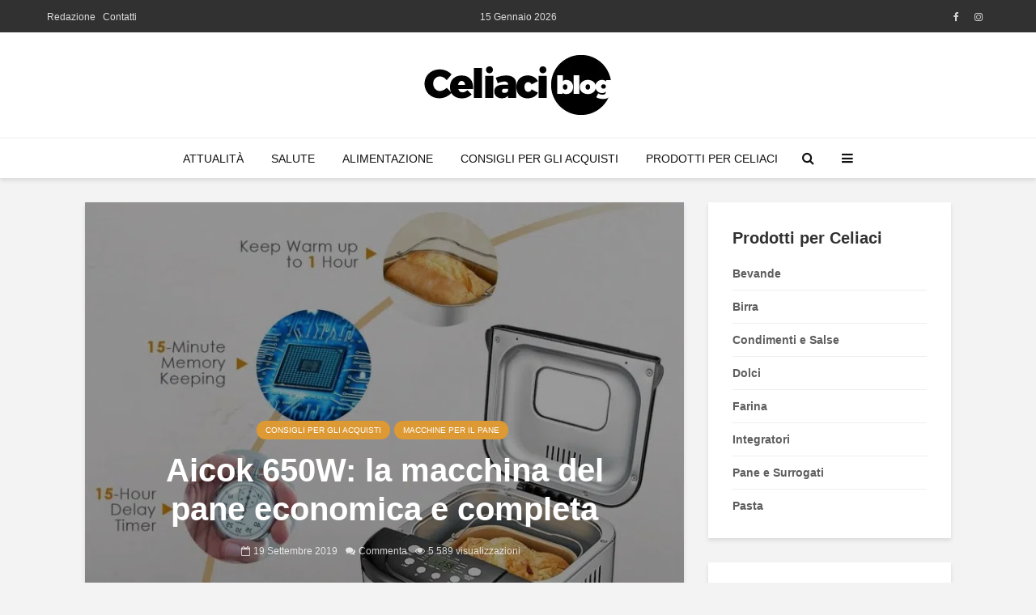

--- FILE ---
content_type: text/html; charset=UTF-8
request_url: https://celiaci.blog/aicok-650w-recensione/
body_size: 18833
content:
<!DOCTYPE html>
<html lang="it-IT" class="no-js">
<head>
	<meta charset="UTF-8">
	<meta name="viewport" content="width=device-width,initial-scale=1.0">
		<link rel="pingback" href="https://celiaci.blog/xmlrpc.php">
	<link rel="profile" href="https://gmpg.org/xfn/11" />
		<meta name='robots' content='index, follow, max-image-preview:large, max-snippet:-1, max-video-preview:-1' />
	<style>img:is([sizes="auto" i], [sizes^="auto," i]) { contain-intrinsic-size: 3000px 1500px }</style>
	
	<!-- This site is optimized with the Yoast SEO plugin v24.9 - https://yoast.com/wordpress/plugins/seo/ -->
	<title>Aicok 650W: macchina del pane economica e con programmi senza glutine</title>
	<meta name="description" content="Recensione della Aicok 650W, macchina del pane incredibilmente economica ma completa. Programmi gluten free e 1Kg di capienza. Leggi la nostra prova!" />
	<link rel="canonical" href="https://celiaci.blog/aicok-650w-recensione/" />
	<meta property="og:locale" content="it_IT" />
	<meta property="og:type" content="article" />
	<meta property="og:title" content="Aicok 650W: macchina del pane economica e con programmi senza glutine" />
	<meta property="og:description" content="Recensione della Aicok 650W, macchina del pane incredibilmente economica ma completa. Programmi gluten free e 1Kg di capienza. Leggi la nostra prova!" />
	<meta property="og:url" content="https://celiaci.blog/aicok-650w-recensione/" />
	<meta property="og:site_name" content="Celiaci.Blog" />
	<meta property="article:publisher" content="https://www.facebook.com/CeliaciBlog-1889979111268631/" />
	<meta property="article:published_time" content="2019-09-19T21:24:38+00:00" />
	<meta property="article:modified_time" content="2019-09-19T21:24:40+00:00" />
	<meta property="og:image" content="https://celiaci.blog/wp-content/uploads/2019/09/aicok-650w-test.jpg" />
	<meta property="og:image:width" content="1500" />
	<meta property="og:image:height" content="1500" />
	<meta property="og:image:type" content="image/jpeg" />
	<meta name="author" content="Anna" />
	<meta name="twitter:card" content="summary_large_image" />
	<meta name="twitter:creator" content="@CeliaciBlog" />
	<meta name="twitter:site" content="@CeliaciBlog" />
	<meta name="twitter:label1" content="Scritto da" />
	<meta name="twitter:data1" content="Anna" />
	<meta name="twitter:label2" content="Tempo di lettura stimato" />
	<meta name="twitter:data2" content="5 minuti" />
	<script type="application/ld+json" class="yoast-schema-graph">{"@context":"https://schema.org","@graph":[{"@type":"WebPage","@id":"https://celiaci.blog/aicok-650w-recensione/","url":"https://celiaci.blog/aicok-650w-recensione/","name":"Aicok 650W: macchina del pane economica e con programmi senza glutine","isPartOf":{"@id":"https://celiaci.blog/#website"},"primaryImageOfPage":{"@id":"https://celiaci.blog/aicok-650w-recensione/#primaryimage"},"image":{"@id":"https://celiaci.blog/aicok-650w-recensione/#primaryimage"},"thumbnailUrl":"https://celiaci.blog/wp-content/uploads/2019/09/aicok-650w-test.jpg","datePublished":"2019-09-19T21:24:38+00:00","dateModified":"2019-09-19T21:24:40+00:00","author":{"@id":"https://celiaci.blog/#/schema/person/d8b6d04051b48e1c0f56f7edf5501125"},"description":"Recensione della Aicok 650W, macchina del pane incredibilmente economica ma completa. Programmi gluten free e 1Kg di capienza. Leggi la nostra prova!","breadcrumb":{"@id":"https://celiaci.blog/aicok-650w-recensione/#breadcrumb"},"inLanguage":"it-IT","potentialAction":[{"@type":"ReadAction","target":["https://celiaci.blog/aicok-650w-recensione/"]}]},{"@type":"ImageObject","inLanguage":"it-IT","@id":"https://celiaci.blog/aicok-650w-recensione/#primaryimage","url":"https://celiaci.blog/wp-content/uploads/2019/09/aicok-650w-test.jpg","contentUrl":"https://celiaci.blog/wp-content/uploads/2019/09/aicok-650w-test.jpg","width":1500,"height":1500},{"@type":"BreadcrumbList","@id":"https://celiaci.blog/aicok-650w-recensione/#breadcrumb","itemListElement":[{"@type":"ListItem","position":1,"name":"Home","item":"https://celiaci.blog/"},{"@type":"ListItem","position":2,"name":"Aicok 650W: la macchina del pane economica e completa"}]},{"@type":"WebSite","@id":"https://celiaci.blog/#website","url":"https://celiaci.blog/","name":"Celiaci.Blog","description":"Il blog per celiaci e intolleranti al Glutine","potentialAction":[{"@type":"SearchAction","target":{"@type":"EntryPoint","urlTemplate":"https://celiaci.blog/?s={search_term_string}"},"query-input":{"@type":"PropertyValueSpecification","valueRequired":true,"valueName":"search_term_string"}}],"inLanguage":"it-IT"},{"@type":"Person","@id":"https://celiaci.blog/#/schema/person/d8b6d04051b48e1c0f56f7edf5501125","name":"Anna","image":{"@type":"ImageObject","inLanguage":"it-IT","@id":"https://celiaci.blog/#/schema/person/image/","url":"https://secure.gravatar.com/avatar/30d64b9df64d735eeec60cde20847775c4f9407545c870a5c377747194ba015a?s=96&d=mm&r=g","contentUrl":"https://secure.gravatar.com/avatar/30d64b9df64d735eeec60cde20847775c4f9407545c870a5c377747194ba015a?s=96&d=mm&r=g","caption":"Anna"},"description":"Blogger e collaboratrice del network PUNTO Blog. Mi occupo principalmente di salute e diritti dei consumatori.","sameAs":["http://celiaci.blog"],"url":"https://celiaci.blog/author/redazione/"}]}</script>
	<!-- / Yoast SEO plugin. -->


<link rel='dns-prefetch' href='//cdn.iubenda.com' />
<link rel="alternate" type="application/rss+xml" title="Celiaci.Blog &raquo; Feed" href="https://celiaci.blog/feed/" />
<link rel="alternate" type="application/rss+xml" title="Celiaci.Blog &raquo; Feed dei commenti" href="https://celiaci.blog/comments/feed/" />
<link rel="alternate" type="application/rss+xml" title="Celiaci.Blog &raquo; Aicok 650W: la macchina del pane economica e completa Feed dei commenti" href="https://celiaci.blog/aicok-650w-recensione/feed/" />
<script type="text/javascript">
/* <![CDATA[ */
window._wpemojiSettings = {"baseUrl":"https:\/\/s.w.org\/images\/core\/emoji\/16.0.1\/72x72\/","ext":".png","svgUrl":"https:\/\/s.w.org\/images\/core\/emoji\/16.0.1\/svg\/","svgExt":".svg","source":{"concatemoji":"https:\/\/celiaci.blog\/wp-includes\/js\/wp-emoji-release.min.js?ver=6.8.3"}};
/*! This file is auto-generated */
!function(s,n){var o,i,e;function c(e){try{var t={supportTests:e,timestamp:(new Date).valueOf()};sessionStorage.setItem(o,JSON.stringify(t))}catch(e){}}function p(e,t,n){e.clearRect(0,0,e.canvas.width,e.canvas.height),e.fillText(t,0,0);var t=new Uint32Array(e.getImageData(0,0,e.canvas.width,e.canvas.height).data),a=(e.clearRect(0,0,e.canvas.width,e.canvas.height),e.fillText(n,0,0),new Uint32Array(e.getImageData(0,0,e.canvas.width,e.canvas.height).data));return t.every(function(e,t){return e===a[t]})}function u(e,t){e.clearRect(0,0,e.canvas.width,e.canvas.height),e.fillText(t,0,0);for(var n=e.getImageData(16,16,1,1),a=0;a<n.data.length;a++)if(0!==n.data[a])return!1;return!0}function f(e,t,n,a){switch(t){case"flag":return n(e,"\ud83c\udff3\ufe0f\u200d\u26a7\ufe0f","\ud83c\udff3\ufe0f\u200b\u26a7\ufe0f")?!1:!n(e,"\ud83c\udde8\ud83c\uddf6","\ud83c\udde8\u200b\ud83c\uddf6")&&!n(e,"\ud83c\udff4\udb40\udc67\udb40\udc62\udb40\udc65\udb40\udc6e\udb40\udc67\udb40\udc7f","\ud83c\udff4\u200b\udb40\udc67\u200b\udb40\udc62\u200b\udb40\udc65\u200b\udb40\udc6e\u200b\udb40\udc67\u200b\udb40\udc7f");case"emoji":return!a(e,"\ud83e\udedf")}return!1}function g(e,t,n,a){var r="undefined"!=typeof WorkerGlobalScope&&self instanceof WorkerGlobalScope?new OffscreenCanvas(300,150):s.createElement("canvas"),o=r.getContext("2d",{willReadFrequently:!0}),i=(o.textBaseline="top",o.font="600 32px Arial",{});return e.forEach(function(e){i[e]=t(o,e,n,a)}),i}function t(e){var t=s.createElement("script");t.src=e,t.defer=!0,s.head.appendChild(t)}"undefined"!=typeof Promise&&(o="wpEmojiSettingsSupports",i=["flag","emoji"],n.supports={everything:!0,everythingExceptFlag:!0},e=new Promise(function(e){s.addEventListener("DOMContentLoaded",e,{once:!0})}),new Promise(function(t){var n=function(){try{var e=JSON.parse(sessionStorage.getItem(o));if("object"==typeof e&&"number"==typeof e.timestamp&&(new Date).valueOf()<e.timestamp+604800&&"object"==typeof e.supportTests)return e.supportTests}catch(e){}return null}();if(!n){if("undefined"!=typeof Worker&&"undefined"!=typeof OffscreenCanvas&&"undefined"!=typeof URL&&URL.createObjectURL&&"undefined"!=typeof Blob)try{var e="postMessage("+g.toString()+"("+[JSON.stringify(i),f.toString(),p.toString(),u.toString()].join(",")+"));",a=new Blob([e],{type:"text/javascript"}),r=new Worker(URL.createObjectURL(a),{name:"wpTestEmojiSupports"});return void(r.onmessage=function(e){c(n=e.data),r.terminate(),t(n)})}catch(e){}c(n=g(i,f,p,u))}t(n)}).then(function(e){for(var t in e)n.supports[t]=e[t],n.supports.everything=n.supports.everything&&n.supports[t],"flag"!==t&&(n.supports.everythingExceptFlag=n.supports.everythingExceptFlag&&n.supports[t]);n.supports.everythingExceptFlag=n.supports.everythingExceptFlag&&!n.supports.flag,n.DOMReady=!1,n.readyCallback=function(){n.DOMReady=!0}}).then(function(){return e}).then(function(){var e;n.supports.everything||(n.readyCallback(),(e=n.source||{}).concatemoji?t(e.concatemoji):e.wpemoji&&e.twemoji&&(t(e.twemoji),t(e.wpemoji)))}))}((window,document),window._wpemojiSettings);
/* ]]> */
</script>
<style id='wp-emoji-styles-inline-css' type='text/css'>

	img.wp-smiley, img.emoji {
		display: inline !important;
		border: none !important;
		box-shadow: none !important;
		height: 1em !important;
		width: 1em !important;
		margin: 0 0.07em !important;
		vertical-align: -0.1em !important;
		background: none !important;
		padding: 0 !important;
	}
</style>
<link rel='stylesheet' id='wp-block-library-css' href='https://celiaci.blog/wp-includes/css/dist/block-library/style.min.css?ver=6.8.3' type='text/css' media='all' />
<style id='classic-theme-styles-inline-css' type='text/css'>
/*! This file is auto-generated */
.wp-block-button__link{color:#fff;background-color:#32373c;border-radius:9999px;box-shadow:none;text-decoration:none;padding:calc(.667em + 2px) calc(1.333em + 2px);font-size:1.125em}.wp-block-file__button{background:#32373c;color:#fff;text-decoration:none}
</style>
<link rel='stylesheet' id='quads-style-css-css' href='https://celiaci.blog/wp-content/plugins/quick-adsense-reloaded/includes/gutenberg/dist/blocks.style.build.css?ver=2.0.89' type='text/css' media='all' />
<style id='global-styles-inline-css' type='text/css'>
:root{--wp--preset--aspect-ratio--square: 1;--wp--preset--aspect-ratio--4-3: 4/3;--wp--preset--aspect-ratio--3-4: 3/4;--wp--preset--aspect-ratio--3-2: 3/2;--wp--preset--aspect-ratio--2-3: 2/3;--wp--preset--aspect-ratio--16-9: 16/9;--wp--preset--aspect-ratio--9-16: 9/16;--wp--preset--color--black: #000000;--wp--preset--color--cyan-bluish-gray: #abb8c3;--wp--preset--color--white: #ffffff;--wp--preset--color--pale-pink: #f78da7;--wp--preset--color--vivid-red: #cf2e2e;--wp--preset--color--luminous-vivid-orange: #ff6900;--wp--preset--color--luminous-vivid-amber: #fcb900;--wp--preset--color--light-green-cyan: #7bdcb5;--wp--preset--color--vivid-green-cyan: #00d084;--wp--preset--color--pale-cyan-blue: #8ed1fc;--wp--preset--color--vivid-cyan-blue: #0693e3;--wp--preset--color--vivid-purple: #9b51e0;--wp--preset--color--gridlove-acc: #dd9933;--wp--preset--color--gridlove-meta: #818181;--wp--preset--color--gridlove-txt: #5e5e5e;--wp--preset--color--gridlove-bg: #ffffff;--wp--preset--color--gridlove-highlight-acc: #ddb271;--wp--preset--color--gridlove-highlight-txt: #ffffff;--wp--preset--color--gridlove-highlight-bg: #dd8500;--wp--preset--gradient--vivid-cyan-blue-to-vivid-purple: linear-gradient(135deg,rgba(6,147,227,1) 0%,rgb(155,81,224) 100%);--wp--preset--gradient--light-green-cyan-to-vivid-green-cyan: linear-gradient(135deg,rgb(122,220,180) 0%,rgb(0,208,130) 100%);--wp--preset--gradient--luminous-vivid-amber-to-luminous-vivid-orange: linear-gradient(135deg,rgba(252,185,0,1) 0%,rgba(255,105,0,1) 100%);--wp--preset--gradient--luminous-vivid-orange-to-vivid-red: linear-gradient(135deg,rgba(255,105,0,1) 0%,rgb(207,46,46) 100%);--wp--preset--gradient--very-light-gray-to-cyan-bluish-gray: linear-gradient(135deg,rgb(238,238,238) 0%,rgb(169,184,195) 100%);--wp--preset--gradient--cool-to-warm-spectrum: linear-gradient(135deg,rgb(74,234,220) 0%,rgb(151,120,209) 20%,rgb(207,42,186) 40%,rgb(238,44,130) 60%,rgb(251,105,98) 80%,rgb(254,248,76) 100%);--wp--preset--gradient--blush-light-purple: linear-gradient(135deg,rgb(255,206,236) 0%,rgb(152,150,240) 100%);--wp--preset--gradient--blush-bordeaux: linear-gradient(135deg,rgb(254,205,165) 0%,rgb(254,45,45) 50%,rgb(107,0,62) 100%);--wp--preset--gradient--luminous-dusk: linear-gradient(135deg,rgb(255,203,112) 0%,rgb(199,81,192) 50%,rgb(65,88,208) 100%);--wp--preset--gradient--pale-ocean: linear-gradient(135deg,rgb(255,245,203) 0%,rgb(182,227,212) 50%,rgb(51,167,181) 100%);--wp--preset--gradient--electric-grass: linear-gradient(135deg,rgb(202,248,128) 0%,rgb(113,206,126) 100%);--wp--preset--gradient--midnight: linear-gradient(135deg,rgb(2,3,129) 0%,rgb(40,116,252) 100%);--wp--preset--font-size--small: 12.8px;--wp--preset--font-size--medium: 20px;--wp--preset--font-size--large: 20.8px;--wp--preset--font-size--x-large: 42px;--wp--preset--font-size--normal: 16px;--wp--preset--font-size--huge: 27.2px;--wp--preset--spacing--20: 0.44rem;--wp--preset--spacing--30: 0.67rem;--wp--preset--spacing--40: 1rem;--wp--preset--spacing--50: 1.5rem;--wp--preset--spacing--60: 2.25rem;--wp--preset--spacing--70: 3.38rem;--wp--preset--spacing--80: 5.06rem;--wp--preset--shadow--natural: 6px 6px 9px rgba(0, 0, 0, 0.2);--wp--preset--shadow--deep: 12px 12px 50px rgba(0, 0, 0, 0.4);--wp--preset--shadow--sharp: 6px 6px 0px rgba(0, 0, 0, 0.2);--wp--preset--shadow--outlined: 6px 6px 0px -3px rgba(255, 255, 255, 1), 6px 6px rgba(0, 0, 0, 1);--wp--preset--shadow--crisp: 6px 6px 0px rgba(0, 0, 0, 1);}:where(.is-layout-flex){gap: 0.5em;}:where(.is-layout-grid){gap: 0.5em;}body .is-layout-flex{display: flex;}.is-layout-flex{flex-wrap: wrap;align-items: center;}.is-layout-flex > :is(*, div){margin: 0;}body .is-layout-grid{display: grid;}.is-layout-grid > :is(*, div){margin: 0;}:where(.wp-block-columns.is-layout-flex){gap: 2em;}:where(.wp-block-columns.is-layout-grid){gap: 2em;}:where(.wp-block-post-template.is-layout-flex){gap: 1.25em;}:where(.wp-block-post-template.is-layout-grid){gap: 1.25em;}.has-black-color{color: var(--wp--preset--color--black) !important;}.has-cyan-bluish-gray-color{color: var(--wp--preset--color--cyan-bluish-gray) !important;}.has-white-color{color: var(--wp--preset--color--white) !important;}.has-pale-pink-color{color: var(--wp--preset--color--pale-pink) !important;}.has-vivid-red-color{color: var(--wp--preset--color--vivid-red) !important;}.has-luminous-vivid-orange-color{color: var(--wp--preset--color--luminous-vivid-orange) !important;}.has-luminous-vivid-amber-color{color: var(--wp--preset--color--luminous-vivid-amber) !important;}.has-light-green-cyan-color{color: var(--wp--preset--color--light-green-cyan) !important;}.has-vivid-green-cyan-color{color: var(--wp--preset--color--vivid-green-cyan) !important;}.has-pale-cyan-blue-color{color: var(--wp--preset--color--pale-cyan-blue) !important;}.has-vivid-cyan-blue-color{color: var(--wp--preset--color--vivid-cyan-blue) !important;}.has-vivid-purple-color{color: var(--wp--preset--color--vivid-purple) !important;}.has-black-background-color{background-color: var(--wp--preset--color--black) !important;}.has-cyan-bluish-gray-background-color{background-color: var(--wp--preset--color--cyan-bluish-gray) !important;}.has-white-background-color{background-color: var(--wp--preset--color--white) !important;}.has-pale-pink-background-color{background-color: var(--wp--preset--color--pale-pink) !important;}.has-vivid-red-background-color{background-color: var(--wp--preset--color--vivid-red) !important;}.has-luminous-vivid-orange-background-color{background-color: var(--wp--preset--color--luminous-vivid-orange) !important;}.has-luminous-vivid-amber-background-color{background-color: var(--wp--preset--color--luminous-vivid-amber) !important;}.has-light-green-cyan-background-color{background-color: var(--wp--preset--color--light-green-cyan) !important;}.has-vivid-green-cyan-background-color{background-color: var(--wp--preset--color--vivid-green-cyan) !important;}.has-pale-cyan-blue-background-color{background-color: var(--wp--preset--color--pale-cyan-blue) !important;}.has-vivid-cyan-blue-background-color{background-color: var(--wp--preset--color--vivid-cyan-blue) !important;}.has-vivid-purple-background-color{background-color: var(--wp--preset--color--vivid-purple) !important;}.has-black-border-color{border-color: var(--wp--preset--color--black) !important;}.has-cyan-bluish-gray-border-color{border-color: var(--wp--preset--color--cyan-bluish-gray) !important;}.has-white-border-color{border-color: var(--wp--preset--color--white) !important;}.has-pale-pink-border-color{border-color: var(--wp--preset--color--pale-pink) !important;}.has-vivid-red-border-color{border-color: var(--wp--preset--color--vivid-red) !important;}.has-luminous-vivid-orange-border-color{border-color: var(--wp--preset--color--luminous-vivid-orange) !important;}.has-luminous-vivid-amber-border-color{border-color: var(--wp--preset--color--luminous-vivid-amber) !important;}.has-light-green-cyan-border-color{border-color: var(--wp--preset--color--light-green-cyan) !important;}.has-vivid-green-cyan-border-color{border-color: var(--wp--preset--color--vivid-green-cyan) !important;}.has-pale-cyan-blue-border-color{border-color: var(--wp--preset--color--pale-cyan-blue) !important;}.has-vivid-cyan-blue-border-color{border-color: var(--wp--preset--color--vivid-cyan-blue) !important;}.has-vivid-purple-border-color{border-color: var(--wp--preset--color--vivid-purple) !important;}.has-vivid-cyan-blue-to-vivid-purple-gradient-background{background: var(--wp--preset--gradient--vivid-cyan-blue-to-vivid-purple) !important;}.has-light-green-cyan-to-vivid-green-cyan-gradient-background{background: var(--wp--preset--gradient--light-green-cyan-to-vivid-green-cyan) !important;}.has-luminous-vivid-amber-to-luminous-vivid-orange-gradient-background{background: var(--wp--preset--gradient--luminous-vivid-amber-to-luminous-vivid-orange) !important;}.has-luminous-vivid-orange-to-vivid-red-gradient-background{background: var(--wp--preset--gradient--luminous-vivid-orange-to-vivid-red) !important;}.has-very-light-gray-to-cyan-bluish-gray-gradient-background{background: var(--wp--preset--gradient--very-light-gray-to-cyan-bluish-gray) !important;}.has-cool-to-warm-spectrum-gradient-background{background: var(--wp--preset--gradient--cool-to-warm-spectrum) !important;}.has-blush-light-purple-gradient-background{background: var(--wp--preset--gradient--blush-light-purple) !important;}.has-blush-bordeaux-gradient-background{background: var(--wp--preset--gradient--blush-bordeaux) !important;}.has-luminous-dusk-gradient-background{background: var(--wp--preset--gradient--luminous-dusk) !important;}.has-pale-ocean-gradient-background{background: var(--wp--preset--gradient--pale-ocean) !important;}.has-electric-grass-gradient-background{background: var(--wp--preset--gradient--electric-grass) !important;}.has-midnight-gradient-background{background: var(--wp--preset--gradient--midnight) !important;}.has-small-font-size{font-size: var(--wp--preset--font-size--small) !important;}.has-medium-font-size{font-size: var(--wp--preset--font-size--medium) !important;}.has-large-font-size{font-size: var(--wp--preset--font-size--large) !important;}.has-x-large-font-size{font-size: var(--wp--preset--font-size--x-large) !important;}
:where(.wp-block-post-template.is-layout-flex){gap: 1.25em;}:where(.wp-block-post-template.is-layout-grid){gap: 1.25em;}
:where(.wp-block-columns.is-layout-flex){gap: 2em;}:where(.wp-block-columns.is-layout-grid){gap: 2em;}
:root :where(.wp-block-pullquote){font-size: 1.5em;line-height: 1.6;}
</style>
<link rel='stylesheet' id='contact-form-7-css' href='https://celiaci.blog/wp-content/plugins/contact-form-7/includes/css/styles.css?ver=6.0.6' type='text/css' media='all' />
<link rel='stylesheet' id='mks_shortcodes_simple_line_icons-css' href='https://celiaci.blog/wp-content/plugins/meks-flexible-shortcodes/css/simple-line/simple-line-icons.css?ver=1.3.6' type='text/css' media='screen' />
<link rel='stylesheet' id='mks_shortcodes_css-css' href='https://celiaci.blog/wp-content/plugins/meks-flexible-shortcodes/css/style.css?ver=1.3.6' type='text/css' media='screen' />
<link rel='stylesheet' id='ez-toc-css' href='https://celiaci.blog/wp-content/plugins/easy-table-of-contents/assets/css/screen.min.css?ver=2.0.73' type='text/css' media='all' />
<style id='ez-toc-inline-css' type='text/css'>
div#ez-toc-container .ez-toc-title {font-size: 100%;}div#ez-toc-container .ez-toc-title {font-weight: 700;}div#ez-toc-container ul li {font-size: 90%;}div#ez-toc-container ul li {font-weight: 500;}div#ez-toc-container nav ul ul li {font-size: 90%;}div#ez-toc-container {width: 100%;}
.ez-toc-container-direction {direction: ltr;}.ez-toc-counter ul{counter-reset: item ;}.ez-toc-counter nav ul li a::before {content: counters(item, '.', decimal) '. ';display: inline-block;counter-increment: item;flex-grow: 0;flex-shrink: 0;margin-right: .2em; float: left; }.ez-toc-widget-direction {direction: ltr;}.ez-toc-widget-container ul{counter-reset: item ;}.ez-toc-widget-container nav ul li a::before {content: counters(item, '.', decimal) '. ';display: inline-block;counter-increment: item;flex-grow: 0;flex-shrink: 0;margin-right: .2em; float: left; }
</style>
<link rel='stylesheet' id='gridlove-main-css' href='https://celiaci.blog/wp-content/themes/gridlove/assets/css/min.css?ver=2.1.2' type='text/css' media='all' />
<style id='gridlove-main-inline-css' type='text/css'>
body{font-size: 16px;}h1, .h1 {font-size: 40px;}h2, .h2,.col-lg-12 .gridlove-post-b .h3 {font-size: 26px;}h3, .h3 {font-size: 22px;}h4, .h4 {font-size: 20px;}h5, .h5 {font-size: 18px;}h6, .h6 {font-size: 16px;}.widget, .gridlove-header-responsive .sub-menu, .gridlove-site-header .sub-menu{font-size: 14px;}.gridlove-main-navigation {font-size: 14px;}.gridlove-post {font-size: 16px;}body{background-color: #f3f3f3;color: #5e5e5e;font-family: Arial, Helvetica, sans-serif;font-weight: 400;}h1, h2, h3, h4, h5, h6,.h1, .h2, .h3, .h4, .h5, .h6,blockquote,thead td,.comment-author b,q:before,#bbpress-forums .bbp-forum-title, #bbpress-forums .bbp-topic-permalink{color: #313131;font-family: Tahoma,Geneva, sans-serif;font-weight: 700;}.gridlove-main-nav a,.gridlove-posts-widget a{font-family: Arial, Helvetica, sans-serif;font-weight: 400;}.gridlove-header-top{background-color: #313131;color: #dddddd;}.gridlove-header-top a{color: #dddddd;}.gridlove-header-top a:hover{color: #ffffff;}.gridlove-header-wrapper,.gridlove-header-middle .sub-menu,.gridlove-header-responsive,.gridlove-header-responsive .sub-menu{background-color:#ffffff; }.gridlove-header-middle,.gridlove-header-middle a,.gridlove-header-responsive,.gridlove-header-responsive a{color: #111111;}.gridlove-header-middle a:hover,.gridlove-header-middle .gridlove-sidebar-action:hover,.gridlove-header-middle .gridlove-actions-button > span:hover,.gridlove-header-middle .current_page_item > a,.gridlove-header-middle .current_page_ancestor > a,.gridlove-header-middle .current-menu-item > a,.gridlove-header-middle .current-menu-ancestor > a,.gridlove-header-middle .gridlove-category-menu article:hover a,.gridlove-header-responsive a:hover{color: #009cff;}.gridlove-header-middle .active>span,.gridlove-header-middle .gridlove-main-nav>li.menu-item-has-children:hover>a,.gridlove-header-middle .gridlove-social-icons:hover>span,.gridlove-header-responsive .active>span{background-color: rgba(17,17,17,0.05)}.gridlove-header-middle .gridlove-button-search{background-color: #009cff;}.gridlove-header-middle .gridlove-search-form input{border-color: rgba(17,17,17,0.1)}.gridlove-header-middle .sub-menu,.gridlove-header-responsive .sub-menu{border-top: 1px solid rgba(17,17,17,0.05)}.gridlove-header-middle{height: 130px;}.gridlove-logo{max-height: 130px;}.gridlove-branding-bg{background:#f0233b;}.gridlove-header-responsive .gridlove-actions-button:hover >span{color:#009cff;}.gridlove-sidebar-action .gridlove-bars:before,.gridlove-sidebar-action .gridlove-bars:after{background:#111111;}.gridlove-sidebar-action:hover .gridlove-bars:before,.gridlove-sidebar-action:hover .gridlove-bars:after{background:#009cff;}.gridlove-sidebar-action .gridlove-bars{border-color: #111111;}.gridlove-sidebar-action:hover .gridlove-bars{border-color:#009cff;}.gridlove-header-bottom .sub-menu{ background-color:#ffffff;}.gridlove-header-bottom .sub-menu a{color:#111111;}.gridlove-header-bottom .sub-menu a:hover,.gridlove-header-bottom .gridlove-category-menu article:hover a{color:#009cff;}.gridlove-header-bottom{background-color:#ffffff;}.gridlove-header-bottom,.gridlove-header-bottom a{color: #111111;}.gridlove-header-bottom a:hover,.gridlove-header-bottom .gridlove-sidebar-action:hover,.gridlove-header-bottom .gridlove-actions-button > span:hover,.gridlove-header-bottom .current_page_item > a,.gridlove-header-bottom .current_page_ancestor > a,.gridlove-header-bottom .current-menu-item > a,.gridlove-header-bottom .current-menu-ancestor > a {color: #009cff;}.gridlove-header-bottom .active>span,.gridlove-header-bottom .gridlove-main-nav>li.menu-item-has-children:hover>a,.gridlove-header-bottom .gridlove-social-icons:hover>span{background-color: rgba(17,17,17,0.05)}.gridlove-header-bottom .gridlove-search-form input{border-color: rgba(17,17,17,0.1)}.gridlove-header-bottom,.gridlove-header-bottom .sub-menu{border-top: 1px solid rgba(17,17,17,0.07)}.gridlove-header-bottom .gridlove-button-search{background-color: #009cff;}.gridlove-header-sticky,.gridlove-header-sticky .sub-menu{background-color:#ffffff; }.gridlove-header-sticky,.gridlove-header-sticky a{color: #111111;}.gridlove-header-sticky a:hover,.gridlove-header-sticky .gridlove-sidebar-action:hover,.gridlove-header-sticky .gridlove-actions-button > span:hover,.gridlove-header-sticky .current_page_item > a,.gridlove-header-sticky .current_page_ancestor > a,.gridlove-header-sticky .current-menu-item > a,.gridlove-header-sticky .current-menu-ancestor > a,.gridlove-header-sticky .gridlove-category-menu article:hover a{color: #009cff;}.gridlove-header-sticky .active>span,.gridlove-header-sticky .gridlove-main-nav>li.menu-item-has-children:hover>a,.gridlove-header-sticky .gridlove-social-icons:hover>span{background-color: rgba(17,17,17,0.05)}.gridlove-header-sticky .gridlove-search-form input{border-color: rgba(17,17,17,0.1)}.gridlove-header-sticky .sub-menu{border-top: 1px solid rgba(17,17,17,0.05)}.gridlove-header-sticky .gridlove-button-search{background-color: #009cff;}.gridlove-cover-area,.gridlove-cover{height:500px; }.gridlove-cover-area .gridlove-cover-bg img{width:1500px; }.gridlove-box,#disqus_thread{background: #ffffff;}a{color: #5e5e5e;}.entry-title a{ color: #313131;}a:hover,.comment-reply-link,#cancel-comment-reply-link,.gridlove-box .entry-title a:hover,.gridlove-posts-widget article:hover a{color: #dd9933;}.entry-content p a,.widget_text a,.entry-content ul a,.entry-content ol a,.gridlove-text-module-content p a{color: #dd9933; border-color: rgba(221,153,51,0.8);}.entry-content p a:hover,.widget_text a:hover,.entry-content ul a:hover,.entry-content ol a:hover,.gridlove-text-module-content p a:hover{border-bottom: 1px solid transparent;}.comment-reply-link:hover,.gallery .gallery-item a:after, .wp-block-gallery .blocks-gallery-item a:after,.wp-block-gallery figure a:after,.entry-content a.gridlove-popup-img {color: #5e5e5e; }.gridlove-post-b .box-col-b:only-child .entry-title a,.gridlove-post-d .entry-overlay:only-child .entry-title a{color: #313131;}.gridlove-post-b .box-col-b:only-child .entry-title a:hover,.gridlove-post-d .entry-overlay:only-child .entry-title a:hover,.gridlove-content .entry-header .gridlove-breadcrumbs a,.gridlove-content .entry-header .gridlove-breadcrumbs a:hover,.module-header .gridlove-breadcrumbs a,.module-header .gridlove-breadcrumbs a:hover { color: #dd9933; }.gridlove-post-b .box-col-b:only-child .meta-item,.gridlove-post-b .box-col-b:only-child .entry-meta a,.gridlove-post-b .box-col-b:only-child .entry-meta span,.gridlove-post-d .entry-overlay:only-child .meta-item,.gridlove-post-d .entry-overlay:only-child .entry-meta a,.gridlove-post-d .entry-overlay:only-child .entry-meta span {color: #818181;}.entry-meta .meta-item, .entry-meta a, .entry-meta span,.comment-metadata a{color: #818181;}blockquote{color: rgba(49,49,49,0.8);}blockquote:before{color: rgba(49,49,49,0.15);}.entry-meta a:hover{color: #313131;}.widget_tag_cloud a,.entry-tags a,.entry-content .wp-block-tag-cloud a{ background: rgba(94,94,94,0.1); color: #5e5e5e; }.submit,.gridlove-button,.mks_autor_link_wrap a,.mks_read_more a,input[type="submit"],button[type="submit"],.gridlove-cat, .gridlove-pill,.gridlove-button-search,body div.wpforms-container-full .wpforms-form input[type=submit], body div.wpforms-container-full .wpforms-form button[type=submit], body div.wpforms-container-full .wpforms-form .wpforms-page-button,.add_to_cart_button{color:#FFF;background-color: #dd9933;}body div.wpforms-container-full .wpforms-form input[type=submit]:hover, body div.wpforms-container-full .wpforms-form input[type=submit]:focus, body div.wpforms-container-full .wpforms-form input[type=submit]:active, body div.wpforms-container-full .wpforms-form button[type=submit]:hover, body div.wpforms-container-full .wpforms-form button[type=submit]:focus, body div.wpforms-container-full .wpforms-form button[type=submit]:active, body div.wpforms-container-full .wpforms-form .wpforms-page-button:hover, body div.wpforms-container-full .wpforms-form .wpforms-page-button:active, body div.wpforms-container-full .wpforms-form .wpforms-page-button:focus {color:#FFF;background-color: #dd9933;}.wp-block-button__link{background-color: #dd9933; }.gridlove-button:hover,.add_to_cart_button:hover{color:#FFF;}.gridlove-share a:hover{background:rgba(17, 17, 17, .8);color:#FFF;}.gridlove-pill:hover,.gridlove-author-links a:hover,.entry-category a:hover{background: #111;color: #FFF;}.gridlove-cover-content .entry-category a:hover,.entry-overlay .entry-category a:hover,.gridlove-highlight .entry-category a:hover,.gridlove-box.gridlove-post-d .entry-overlay .entry-category a:hover,.gridlove-post-a .entry-category a:hover,.gridlove-highlight .gridlove-format-icon{background: #FFF;color: #111;}.gridlove-author, .gridlove-prev-next-nav,.comment .comment-respond{border-color: rgba(94,94,94,0.1);}.gridlove-load-more a,.gridlove-pagination .gridlove-next a,.gridlove-pagination .gridlove-prev a,.gridlove-pagination .next,.gridlove-pagination .prev,.gridlove-infinite-scroll a,.double-bounce1, .double-bounce2,.gridlove-link-pages > span,.module-actions ul.page-numbers span.page-numbers{color:#FFF;background-color: #dd9933;}.gridlove-pagination .current{background-color:rgba(94,94,94,0.1);}.gridlove-highlight{background: #dd8500;}.gridlove-highlight,.gridlove-highlight h4,.gridlove-highlight a{color: #ffffff;}.gridlove-highlight .entry-meta .meta-item, .gridlove-highlight .entry-meta a, .gridlove-highlight .entry-meta span,.gridlove-highlight p{color: rgba(255,255,255,0.8);}.gridlove-highlight .gridlove-author-links .fa-link,.gridlove-highlight .gridlove_category_widget .gridlove-full-color li a:after{background: #ddb271;}.gridlove-highlight .entry-meta a:hover{color: #ffffff;}.gridlove-highlight.gridlove-post-d .entry-image a:after{background-color: rgba(221,133,0,0.7);}.gridlove-highlight.gridlove-post-d:hover .entry-image a:after{background-color: rgba(221,133,0,0.9);}.gridlove-highlight.gridlove-post-a .entry-image:hover>a:after, .gridlove-highlight.gridlove-post-b .entry-image:hover a:after{background-color: rgba(221,133,0,0.2);}.gridlove-highlight .gridlove-slider-controls > div{background-color: rgba(255,255,255,0.1);color: #ffffff; }.gridlove-highlight .gridlove-slider-controls > div:hover{background-color: rgba(255,255,255,0.3);color: #ffffff; }.gridlove-highlight.gridlove-box .entry-title a:hover{color: #ddb271;}.gridlove-highlight.widget_meta a, .gridlove-highlight.widget_recent_entries li, .gridlove-highlight.widget_recent_comments li, .gridlove-highlight.widget_nav_menu a, .gridlove-highlight.widget_archive li, .gridlove-highlight.widget_pages a{border-color: rgba(255,255,255,0.1);}.gridlove-cover-content .entry-meta .meta-item, .gridlove-cover-content .entry-meta a, .gridlove-cover-content .entry-meta span,.gridlove-cover-area .gridlove-breadcrumbs,.gridlove-cover-area .gridlove-breadcrumbs a,.gridlove-cover-area .gridlove-breadcrumbs .breadcrumb_last,body .gridlove-content .entry-overlay .gridlove-breadcrumbs {color: rgba(255, 255, 255, .8);}.gridlove-cover-content .entry-meta a:hover,.gridlove-cover-area .gridlove-breadcrumbs a:hover {color: rgba(255, 255, 255, 1);}.module-title h2,.module-title .h2{ color: #313131; }.gridlove-action-link,.gridlove-slider-controls > div,.module-actions ul.page-numbers .next.page-numbers,.module-actions ul.page-numbers .prev.page-numbers{background: rgba(49,49,49,0.1); color: #313131; }.gridlove-slider-controls > div:hover,.gridlove-action-link:hover,.module-actions ul.page-numbers .next.page-numbers:hover,.module-actions ul.page-numbers .prev.page-numbers:hover{color: #313131;background: rgba(49,49,49,0.3); }.gridlove-pn-ico,.gridlove-author-links .fa-link{background: rgba(94,94,94,0.1); color: #5e5e5e;}.gridlove-prev-next-nav a:hover .gridlove-pn-ico{background: rgba(221,153,51,1); color: #ffffff;}.widget_meta a,.widget_recent_entries li,.widget_recent_comments li,.widget_nav_menu a,.widget_archive li,.widget_pages a,.widget_categories li,.gridlove_category_widget .gridlove-count-color li,.widget_categories .children li,.widget_archiv .children li{border-color: rgba(94,94,94,0.1);}.widget_recent_entries a:hover,.menu-item-has-children.active > span,.menu-item-has-children.active > a,.gridlove-nav-widget-acordion:hover,.widget_recent_comments .recentcomments a.url:hover{color: #dd9933;}.widget_recent_comments .url,.post-date,.widget_recent_comments .recentcomments,.gridlove-nav-widget-acordion,.widget_archive li,.rss-date,.widget_categories li,.widget_archive li{color:#818181;}.widget_pages .children,.widget_nav_menu .sub-menu{background:#dd9933;color:#FFF;}.widget_pages .children a,.widget_nav_menu .sub-menu a,.widget_nav_menu .sub-menu span,.widget_pages .children span{color:#FFF;}.widget_tag_cloud a:hover,.entry-tags a:hover,.entry-content .wp-block-tag-cloud a:hover{background: #dd9933;color:#FFF;}.gridlove-footer{background: #313131;color: #ffffff;}.gridlove-footer .widget-title{color: #ffffff;}.gridlove-footer a{color: rgba(255,255,255,0.8);}.gridlove-footer a:hover{color: #ffffff;}.gridlove-footer .widget_recent_comments .url, .gridlove-footer .post-date, .gridlove-footer .widget_recent_comments .recentcomments, .gridlove-footer .gridlove-nav-widget-acordion, .gridlove-footer .widget_archive li, .gridlove-footer .rss-date{color: rgba(255,255,255,0.8); }.gridlove-footer .widget_meta a, .gridlove-footer .widget_recent_entries li, .gridlove-footer .widget_recent_comments li, .gridlove-footer .widget_nav_menu a, .gridlove-footer .widget_archive li, .gridlove-footer .widget_pages a,.gridlove-footer table,.gridlove-footer td,.gridlove-footer th,.gridlove-footer .widget_calendar table,.gridlove-footer .widget.widget_categories select,.gridlove-footer .widget_calendar table tfoot tr td{border-color: rgba(255,255,255,0.2);}table,thead,td,th,.widget_calendar table{ border-color: rgba(94,94,94,0.1);}input[type="text"], input[type="email"],input[type="search"], input[type="url"], input[type="tel"], input[type="number"], input[type="date"], input[type="password"], select, textarea{border-color: rgba(94,94,94,0.2);}.gridlove-site-content div.mejs-container .mejs-controls {background-color: rgba(94,94,94,0.1);}body .gridlove-site-content .mejs-controls .mejs-time-rail .mejs-time-current{background: #dd9933;}body .gridlove-site-content .mejs-video.mejs-container .mejs-controls{background-color: rgba(255,255,255,0.9);}.wp-block-cover .wp-block-cover-image-text, .wp-block-cover .wp-block-cover-text, .wp-block-cover h2, .wp-block-cover-image .wp-block-cover-image-text, .wp-block-cover-image .wp-block-cover-text, .wp-block-cover-image h2{font-family: Tahoma,Geneva, sans-serif;font-weight: 700; }.wp-block-cover-image .wp-block-cover-image-text, .wp-block-cover-image h2{font-size: 26px;}.widget_display_replies li, .widget_display_topics li{ color:#818181; }.has-small-font-size{ font-size: 12px;}.has-large-font-size{ font-size: 20px;}.has-huge-font-size{ font-size: 25px;}@media(min-width: 1024px){.has-small-font-size{ font-size: 12px;}.has-normal-font-size{ font-size: 16px;}.has-large-font-size{ font-size: 20px;}.has-huge-font-size{ font-size: 27px;}}.has-gridlove-acc-background-color{ background-color: #dd9933;}.has-gridlove-acc-color{ color: #dd9933;}.has-gridlove-meta-background-color{ background-color: #818181;}.has-gridlove-meta-color{ color: #818181;}.has-gridlove-txt-background-color{ background-color: #5e5e5e;}.has-gridlove-txt-color{ color: #5e5e5e;}.has-gridlove-bg-background-color{ background-color: #ffffff;}.has-gridlove-bg-color{ color: #ffffff;}.has-gridlove-highlight-acc-background-color{ background-color: #ddb271;}.has-gridlove-highlight-acc-color{ color: #ddb271;}.has-gridlove-highlight-txt-background-color{ background-color: #ffffff;}.has-gridlove-highlight-txt-color{ color: #ffffff;}.has-gridlove-highlight-bg-background-color{ background-color: #dd8500;}.has-gridlove-highlight-bg-color{ color: #dd8500;}.gridlove-main-navigation{text-transform: uppercase;}.gridlove-cats .gridlove-cat .entry-overlay-wrapper .entry-image:after, .gridlove-cat.gridlove-post-d .entry-image a:after { background-color: rgba(221,153,51,0.7); }.gridlove-cat.gridlove-post-d:hover .entry-image a:after { background-color: rgba(221,153,51,0.9); }
</style>
<link rel='stylesheet' id='gridlove_child_load_scripts-css' href='https://celiaci.blog/wp-content/themes/gridlove-child/style.css?ver=2.1.2' type='text/css' media='screen' />
<style id='akismet-widget-style-inline-css' type='text/css'>

			.a-stats {
				--akismet-color-mid-green: #357b49;
				--akismet-color-white: #fff;
				--akismet-color-light-grey: #f6f7f7;

				max-width: 350px;
				width: auto;
			}

			.a-stats * {
				all: unset;
				box-sizing: border-box;
			}

			.a-stats strong {
				font-weight: 600;
			}

			.a-stats a.a-stats__link,
			.a-stats a.a-stats__link:visited,
			.a-stats a.a-stats__link:active {
				background: var(--akismet-color-mid-green);
				border: none;
				box-shadow: none;
				border-radius: 8px;
				color: var(--akismet-color-white);
				cursor: pointer;
				display: block;
				font-family: -apple-system, BlinkMacSystemFont, 'Segoe UI', 'Roboto', 'Oxygen-Sans', 'Ubuntu', 'Cantarell', 'Helvetica Neue', sans-serif;
				font-weight: 500;
				padding: 12px;
				text-align: center;
				text-decoration: none;
				transition: all 0.2s ease;
			}

			/* Extra specificity to deal with TwentyTwentyOne focus style */
			.widget .a-stats a.a-stats__link:focus {
				background: var(--akismet-color-mid-green);
				color: var(--akismet-color-white);
				text-decoration: none;
			}

			.a-stats a.a-stats__link:hover {
				filter: brightness(110%);
				box-shadow: 0 4px 12px rgba(0, 0, 0, 0.06), 0 0 2px rgba(0, 0, 0, 0.16);
			}

			.a-stats .count {
				color: var(--akismet-color-white);
				display: block;
				font-size: 1.5em;
				line-height: 1.4;
				padding: 0 13px;
				white-space: nowrap;
			}
		
</style>
<link rel='stylesheet' id='meks-author-widget-css' href='https://celiaci.blog/wp-content/plugins/meks-smart-author-widget/css/style.css?ver=1.1.5' type='text/css' media='all' />
<link rel='stylesheet' id='meks-social-widget-css' href='https://celiaci.blog/wp-content/plugins/meks-smart-social-widget/css/style.css?ver=1.6.5' type='text/css' media='all' />
<link rel='stylesheet' id='meks_ess-main-css' href='https://celiaci.blog/wp-content/plugins/meks-easy-social-share/assets/css/main.css?ver=1.3' type='text/css' media='all' />
<link rel='stylesheet' id='aawp-styles-css' href='https://celiaci.blog/wp-content/plugins/aawp/public/assets/css/styles.min.css?ver=3.14.1' type='text/css' media='all' />
<style id='quads-styles-inline-css' type='text/css'>

    .quads-location ins.adsbygoogle {
        background: transparent !important;
    }.quads-location .quads_rotator_img{ opacity:1 !important;}
    .quads.quads_ad_container { display: grid; grid-template-columns: auto; grid-gap: 10px; padding: 10px; }
    .grid_image{animation: fadeIn 0.5s;-webkit-animation: fadeIn 0.5s;-moz-animation: fadeIn 0.5s;
        -o-animation: fadeIn 0.5s;-ms-animation: fadeIn 0.5s;}
    .quads-ad-label { font-size: 12px; text-align: center; color: #333;}
    .quads_click_impression { display: none;} .quads-location, .quads-ads-space{max-width:100%;} @media only screen and (max-width: 480px) { .quads-ads-space, .penci-builder-element .quads-ads-space{max-width:340px;}}
</style>
<script type="text/javascript" src="https://celiaci.blog/wp-includes/js/jquery/jquery.min.js?ver=3.7.1" id="jquery-core-js"></script>
<script type="text/javascript" src="https://celiaci.blog/wp-includes/js/jquery/jquery-migrate.min.js?ver=3.4.1" id="jquery-migrate-js"></script>

<script  type="text/javascript" class=" _iub_cs_skip" type="text/javascript" id="iubenda-head-inline-scripts-0">
/* <![CDATA[ */

var _iub = _iub || [];
_iub.csConfiguration = {"invalidateConsentWithoutLog":true,"consentOnContinuedBrowsing":false,"enableTcf":true,"googleAdditionalConsentMode":true,"lang":"it","siteId":1156397,"perPurposeConsent":true,"cookiePolicyId":38928533, "banner":{ "slideDown":false,"acceptButtonDisplay":true,"customizeButtonDisplay":true,"position":"float-center","backgroundOverlay":true,"explicitWithdrawal":true,"closeButtonRejects":true,"listPurposes":true,"acceptButtonCaption":"ACCETTA","customizeButtonCaption":"Opzioni" }};
/* ]]> */
</script>
<script  type="text/javascript" class=" _iub_cs_skip" type="text/javascript" src="//cdn.iubenda.com/cs/tcf/stub-v2.js?ver=3.12.2" id="iubenda-head-scripts-0-js"></script>
<script  type="text/javascript" charset="UTF-8" async="" class=" _iub_cs_skip" type="text/javascript" src="//cdn.iubenda.com/cs/iubenda_cs.js?ver=3.12.2" id="iubenda-head-scripts-1-js"></script>
<script type="text/javascript" src="https://celiaci.blog/wp-content/plugins/wp-quads-pro/assets/js/ads.js?ver=2.0.89" id="quads-ad-ga-js"></script>
<link rel="https://api.w.org/" href="https://celiaci.blog/wp-json/" /><link rel="alternate" title="JSON" type="application/json" href="https://celiaci.blog/wp-json/wp/v2/posts/1874" /><link rel="EditURI" type="application/rsd+xml" title="RSD" href="https://celiaci.blog/xmlrpc.php?rsd" />
<meta name="generator" content="WordPress 6.8.3" />
<link rel='shortlink' href='https://celiaci.blog/?p=1874' />
<link rel="alternate" title="oEmbed (JSON)" type="application/json+oembed" href="https://celiaci.blog/wp-json/oembed/1.0/embed?url=https%3A%2F%2Fceliaci.blog%2Faicok-650w-recensione%2F" />
<link rel="alternate" title="oEmbed (XML)" type="text/xml+oembed" href="https://celiaci.blog/wp-json/oembed/1.0/embed?url=https%3A%2F%2Fceliaci.blog%2Faicok-650w-recensione%2F&#038;format=xml" />
<meta name="generator" content="Redux 4.5.7" /><style type="text/css">.aawp .aawp-tb__row--highlight{background-color:#256aaf;}.aawp .aawp-tb__row--highlight{color:#fff;}.aawp .aawp-tb__row--highlight a{color:#fff;}</style><script>document.cookie = 'quads_browser_width='+screen.width;</script><!-- Google tag (gtag.js) -->
<script async src="https://www.googletagmanager.com/gtag/js?id=G-3DWPPH1SHL"></script>
<script>
  window.dataLayer = window.dataLayer || [];
  function gtag(){dataLayer.push(arguments);}
  gtag('js', new Date());

  gtag('config', 'G-3DWPPH1SHL');
</script>
<link rel="icon" href="https://celiaci.blog/wp-content/uploads/2021/03/cropped-favicon-celiaci-150x150.png" sizes="32x32" />
<link rel="icon" href="https://celiaci.blog/wp-content/uploads/2021/03/cropped-favicon-celiaci-270x270.png" sizes="192x192" />
<link rel="apple-touch-icon" href="https://celiaci.blog/wp-content/uploads/2021/03/cropped-favicon-celiaci-270x270.png" />
<meta name="msapplication-TileImage" content="https://celiaci.blog/wp-content/uploads/2021/03/cropped-favicon-celiaci-270x270.png" />
		<style type="text/css" id="wp-custom-css">
			.gridlove-author-desc p
{
	font-size:13px;
}
.mfp-counter, .table-reflow tbody, .wp-block-preformatted, td {
    white-space: normal;
}
.aawp .aawp-product--list .aawp-product__title {
   white-space: normal;
}
.module-desc {
	max-width:100%;
}
@media screen and (max-width: 600px) {
  div.entry-content p{
    font-size: 18px;
  }
}

@media screen and (min-width: 1024px) { .gridlove-sidebar .gridlove-content ..gridlove-share {
    margin-left: auto;
}
}

.grecaptcha-badge { visibility: hidden; }		</style>
		</head>

<body class="wp-singular post-template-default single single-post postid-1874 single-format-standard wp-embed-responsive wp-theme-gridlove wp-child-theme-gridlove-child aawp-custom chrome gridlove-v_2_1_2 gridlove-child">

					
			
			
		<header id="header" class="gridlove-site-header hidden-md-down  gridlove-header-shadow">
				
									<div class="gridlove-header-top">
	<div class="container">

					<div class="gridlove-slot-l">
				<nav class="secondary-navigation">	
		<ul id="menu-top" class="menu"><li id="menu-item-2002" class="menu-item menu-item-type-post_type menu-item-object-page menu-item-2002"><a href="https://celiaci.blog/redazione/">Redazione</a></li>
<li id="menu-item-2003" class="menu-item menu-item-type-post_type menu-item-object-page menu-item-2003"><a href="https://celiaci.blog/contatti/">Contatti</a></li>
</ul></nav>
  
			</div>
		
					<div class="gridlove-slot-c">
				<div class="gridlove-site-date">15 Gennaio 2026</div> 
			</div>
		
					<div class="gridlove-slot-r">
				<li>
		<ul id="menu-social" class="gridlove-soc-menu"><li id="menu-item-1991" class="menu-item menu-item-type-custom menu-item-object-custom menu-item-1991"><a href="https://www.facebook.com/celiaciblog"><span class="gridlove-social-name">Elemento del menu</span></a></li>
<li id="menu-item-1992" class="menu-item menu-item-type-custom menu-item-object-custom menu-item-1992"><a href="https://www.instagram.com/celiaci.blog/"><span class="gridlove-social-name">Elemento del menu</span></a></li>
</ul></li>
 
			</div>
			</div>				
</div>				
				<div class="gridlove-header-4">
	<div class="gridlove-header-wrapper">
	<div class="gridlove-header-middle">
		<div class="gridlove-slot-c">
			
<div class="gridlove-site-branding  ">
			<span class="site-title h1"><a href="https://celiaci.blog/" rel="home"><picture class="gridlove-logo">
<source type="image/webp" srcset="https://celiaci.blog/wp-content/uploads/2021/03/logo-celiaci.png.webp"/>
<img src="https://celiaci.blog/wp-content/uploads/2021/03/logo-celiaci.png" alt="Celiaci.Blog"/>
</picture>
</a></span>
	
	
</div>

		</div>
	</div>
	</div>
	<div class="gridlove-header-bottom">
		<div class="gridlove-slot-c">
			<nav class="gridlove-main-navigation">	
				<ul id="menu-principale" class="gridlove-main-nav gridlove-menu"><li id="menu-item-110" class="menu-item menu-item-type-taxonomy menu-item-object-category menu-item-has-children menu-item-110"><a href="https://celiaci.blog/argomenti/attualita/">Attualità</a>
<ul class="sub-menu">
	<li id="menu-item-109" class="menu-item menu-item-type-taxonomy menu-item-object-category menu-item-109"><a href="https://celiaci.blog/argomenti/attualita/vita-da-celiaci/">Vita da Celiaci</a></li>
	<li id="menu-item-1325" class="menu-item menu-item-type-taxonomy menu-item-object-category menu-item-1325"><a href="https://celiaci.blog/argomenti/attualita/eventi/">Eventi</a></li>
</ul>
</li>
<li id="menu-item-38" class="menu-item menu-item-type-taxonomy menu-item-object-category menu-item-has-children menu-item-38"><a href="https://celiaci.blog/argomenti/salute/">Salute</a>
<ul class="sub-menu">
	<li id="menu-item-107" class="menu-item menu-item-type-taxonomy menu-item-object-category menu-item-107"><a href="https://celiaci.blog/argomenti/salute/forme-di-celiachia/">Forme di Celiachia</a></li>
</ul>
</li>
<li id="menu-item-108" class="menu-item menu-item-type-taxonomy menu-item-object-category menu-item-108"><a href="https://celiaci.blog/argomenti/alimentazione/">Alimentazione</a></li>
<li id="menu-item-1073" class="menu-item menu-item-type-taxonomy menu-item-object-category current-post-ancestor current-menu-parent current-post-parent menu-item-has-children menu-item-1073"><a href="https://celiaci.blog/argomenti/consigli-per-gli-acquisti/">Consigli per gli acquisti</a>
<ul class="sub-menu">
	<li id="menu-item-1336" class="menu-item menu-item-type-taxonomy menu-item-object-category menu-item-1336"><a href="https://celiaci.blog/argomenti/consigli-per-gli-acquisti/impastatrici/">Impastatrici</a></li>
	<li id="menu-item-1324" class="menu-item menu-item-type-taxonomy menu-item-object-category current-post-ancestor current-menu-parent current-post-parent menu-item-1324"><a href="https://celiaci.blog/argomenti/consigli-per-gli-acquisti/macchine-pane/">Macchine per il pane</a></li>
	<li id="menu-item-1337" class="menu-item menu-item-type-taxonomy menu-item-object-category menu-item-1337"><a href="https://celiaci.blog/argomenti/consigli-per-gli-acquisti/test-celiachia/">Test Celiachia</a></li>
</ul>
</li>
<li id="menu-item-37" class="menu-item menu-item-type-post_type menu-item-object-page menu-item-has-children menu-item-37"><a href="https://celiaci.blog/prodotti-celiaci/">Prodotti per Celiaci</a>
<ul class="sub-menu">
	<li id="menu-item-951" class="menu-item menu-item-type-taxonomy menu-item-object-tipo menu-item-951"><a href="https://celiaci.blog/prodotti/bevande/">Bevande</a></li>
	<li id="menu-item-952" class="menu-item menu-item-type-taxonomy menu-item-object-tipo menu-item-952"><a href="https://celiaci.blog/prodotti/birra/">Birra</a></li>
	<li id="menu-item-953" class="menu-item menu-item-type-taxonomy menu-item-object-tipo menu-item-953"><a href="https://celiaci.blog/prodotti/condimenti-e-salse/">Condimenti e Salse</a></li>
	<li id="menu-item-954" class="menu-item menu-item-type-taxonomy menu-item-object-tipo menu-item-954"><a href="https://celiaci.blog/prodotti/dolci/">Dolci</a></li>
	<li id="menu-item-955" class="menu-item menu-item-type-taxonomy menu-item-object-tipo menu-item-955"><a href="https://celiaci.blog/prodotti/farina/">Farina</a></li>
	<li id="menu-item-956" class="menu-item menu-item-type-taxonomy menu-item-object-tipo menu-item-956"><a href="https://celiaci.blog/prodotti/integratori/">Integratori</a></li>
	<li id="menu-item-957" class="menu-item menu-item-type-taxonomy menu-item-object-tipo menu-item-957"><a href="https://celiaci.blog/prodotti/pane-e-surrogati/">Pane e Surrogati</a></li>
	<li id="menu-item-958" class="menu-item menu-item-type-taxonomy menu-item-object-tipo menu-item-958"><a href="https://celiaci.blog/prodotti/pasta/">Pasta</a></li>
</ul>
</li>
</ul>	</nav>				<ul class="gridlove-actions gridlove-menu">
					<li class="gridlove-actions-button gridlove-action-search">
	<span>
		<i class="fa fa-search"></i>
	</span>
	<ul class="sub-menu">
		<li>
			<form class="gridlove-search-form" action="https://celiaci.blog/" method="get"><input name="s" type="text" value="" placeholder="Cerca..." /><button type="submit" class="gridlove-button-search">Cerca</button></form>		</li>
	</ul>
</li>					<li class="gridlove-actions-button">
	<span class="gridlove-sidebar-action">
		<i class="fa fa-bars"></i>
	</span>
</li>			</ul>
		</div>
	</div>
</div>
				
		</header>

		<div id="gridlove-header-responsive" class="gridlove-header-responsive hidden-lg-up">

	<div class="container">
		
		<div class="gridlove-site-branding mini">
		<span class="site-title h1"><a href="https://celiaci.blog/" rel="home"><picture class="gridlove-logo-mini">
<source type="image/webp" srcset="https://celiaci.blog/wp-content/uploads/2021/03/logo-celiaci-mobile.png.webp"/>
<img src="https://celiaci.blog/wp-content/uploads/2021/03/logo-celiaci-mobile.png" alt="Celiaci.Blog"/>
</picture>
</a></span>
</div>
		<ul class="gridlove-actions gridlove-menu">

								<li class="gridlove-actions-button gridlove-action-search">
	<span>
		<i class="fa fa-search"></i>
	</span>
	<ul class="sub-menu">
		<li>
			<form class="gridlove-search-form" action="https://celiaci.blog/" method="get"><input name="s" type="text" value="" placeholder="Cerca..." /><button type="submit" class="gridlove-button-search">Cerca</button></form>		</li>
	</ul>
</li>							<li class="gridlove-actions-button">
	<span class="gridlove-sidebar-action">
		<i class="fa fa-bars"></i>
	</span>
</li>				
	
</ul>
	</div>

</div>

		
	




<div id="content" class="gridlove-site-content container gridlove-sidebar-right">

    <div class="row">

    	
        <div class="gridlove-content gridlove-single-layout-6">

                            
                <article id="post-1874" class="gridlove-box box-vm post-1874 post type-post status-publish format-standard has-post-thumbnail hentry category-consigli-per-gli-acquisti category-macchine-pane tag-aicok tag-pane-fatto-in-casa tag-pane-senza-glutine">
<div class="box-single">
    
    <div class="entry-overlay-wrapper">
	    
            <div class="entry-image">
        <picture class="attachment-gridlove-single size-gridlove-single wp-post-image">
<source type="image/webp" srcset="https://celiaci.blog/wp-content/uploads/2019/09/aicok-650w-test.jpg.webp 1500w, https://celiaci.blog/wp-content/uploads/2019/09/aicok-650w-test-150x150.jpg.webp 150w, https://celiaci.blog/wp-content/uploads/2019/09/aicok-650w-test-300x300.jpg.webp 300w, https://celiaci.blog/wp-content/uploads/2019/09/aicok-650w-test-768x768.jpg.webp 768w, https://celiaci.blog/wp-content/uploads/2019/09/aicok-650w-test-1024x1024.jpg.webp 1024w" sizes="(max-width: 740px) 100vw, 740px"/>
<img width="740" height="740" src="https://celiaci.blog/wp-content/uploads/2019/09/aicok-650w-test.jpg" alt="" srcset="https://celiaci.blog/wp-content/uploads/2019/09/aicok-650w-test.jpg 1500w, https://celiaci.blog/wp-content/uploads/2019/09/aicok-650w-test-150x150.jpg 150w, https://celiaci.blog/wp-content/uploads/2019/09/aicok-650w-test-300x300.jpg 300w, https://celiaci.blog/wp-content/uploads/2019/09/aicok-650w-test-768x768.jpg 768w, https://celiaci.blog/wp-content/uploads/2019/09/aicok-650w-test-1024x1024.jpg 1024w, https://celiaci.blog/wp-content/uploads/2019/09/aicok-650w-test-100x100.jpg 100w, https://celiaci.blog/wp-content/uploads/2019/09/aicok-650w-test-200x200.jpg 200w, https://celiaci.blog/wp-content/uploads/2019/09/aicok-650w-test-400x400.jpg 400w, https://celiaci.blog/wp-content/uploads/2019/09/aicok-650w-test-1440x1440.jpg 1440w" sizes="(max-width: 740px) 100vw, 740px"/>
</picture>
            </div>
		
        <div class="entry-overlay overlay-vh-center text-center">
	        <div class="entry-header">
		<div class="entry-category">
	    
	    	        <a href="https://celiaci.blog/argomenti/consigli-per-gli-acquisti/" class="gridlove-cat gridlove-cat-131">Consigli per gli acquisti</a><a href="https://celiaci.blog/argomenti/consigli-per-gli-acquisti/macchine-pane/" class="gridlove-cat gridlove-cat-229">Macchine per il pane</a>	    	</div>

    <h1 class="entry-title">Aicok 650W: la macchina del pane economica e completa</h1>
        	<div class="entry-meta"><div class="meta-item meta-date"><span class="updated">19 Settembre 2019</span></div><div class="meta-item meta-comments"><a href="https://celiaci.blog/aicok-650w-recensione/#respond">Commenta</a></div><div class="meta-item meta-views">5.589 visualizzazioni</div></div>
    
</div>	    </div>
         
    </div>
    
    <div class="box-inner-p-bigger">
        

<div class="entry-content">
    
    	    
    
<p> Chi deve seguire una <strong>dieta senza glutine</strong> deve stare molto attento ad attenersi rigorosamente a una dieta che esclude pane, pasta e pizza tradizionalmente prodotti con farina di grano. E non solo. Bandito ogni alimento che non sia <strong>gluten free</strong> come biscotti, ciambelle, persino insospettabili alimenti come marmellate e yogurt.  </p>



<p>Non sempre è facile reperire tutti questi prodotti e allora non resta che prepararseli in casa, con le farine giuste e tanta buona volontà. Ma chi non ha molto tempo da dedicare alla cucina e alla preparazione di tutti questi cibi, può avvalersi di un aiuto prezioso che farà risparmiare tempo ma anche tanto denaro perchè si sa i <strong>prodotti senza glutine</strong> sono più costosi rispetto alla media dei prodotti che si trovano nella grande distribuzione organizzata. </p>



<p>L&#8217;aiuto prezioso è quello che può offrirti un elettrodomestico che è sempre più presente nelle case degli italiani, la <strong>macchina del pane</strong>.</p>



<h2 class="wp-block-heading"><a href="https://amzn.to/31GBdWA" data-wpel-link="external" target="_blank" rel="nofollow external noopener noreferrer">Aicok 650, la macchina del pane per i celiaci</a></h2>



<p>Non una <strong>macchina del pane qualsiasi</strong>, ma una macchina in grado di  impastare alla perfezione anche gli impasti più difficili e cioè quelli <a href="https://amzn.to/31GBdWA" data-wpel-link="external" target="_blank" rel="nofollow external noopener noreferrer">senza glutine</a>. </p>






<p>Infatti la particolarità delle farine senza glutine è l&#8217;assenza di questo complesso proteico presente in molte varietà di cereali, che rende complessa la lavorazione della miscela che a volte risulta molto liquida o molto secca.</p>



<p>Anche i più esperti in cucina hanno difficoltà con gli impasti senza glutine e ciò fa scoraggiare chi vuole cimentarsi con qualche preparazione. La macchina del pane <a href="https://amzn.to/31GBdWA" data-wpel-link="external" target="_blank" rel="nofollow external noopener noreferrer">Aicok 650W</a> arriva in aiuto anche con gli impasti più complicati, permettendo di sfornare pietanze degne di uno chef!</p>



<p>La <a href="https://amzn.to/31GBdWA" data-wpel-link="external" target="_blank" rel="nofollow external noopener noreferrer"><strong>Aicok 650W</strong></a> è dotata di cestello estraibile, bicchiere graduato e cucchiaio di misurazione, gancio e bacchetta per mescolare l&#8217;impasto. Nel cestello dosi gli ingredienti (prima liquidi puoi farina e lievito per ultimo), impasti scegliendo il programma e cuoci fino a ottenere il pane finito. </p>



<p>Altrimenti puoi impastare e lievitare nel cestello e poi continuare la cottura nel forno tradizionale. Ad esempio puoi fare così per la tua pizza senza glutine o per la tua ciambella. Le parti amovibili sono pratiche da estrarre e facili da pulire. In generale la <strong><a href="https://amzn.to/31GBdWA" data-wpel-link="external" target="_blank" rel="nofollow external noopener noreferrer">Aicok 650W</a></strong> è talmente facile da usare che tutti possono fare il <strong><a href="https://celiaci.blog/pane-senza-glutine/" data-wpel-link="internal">pane in casa</a></strong>.</p>



<p>La <strong><a href="https://amzn.to/31GBdWA" data-wpel-link="external" target="_blank" rel="nofollow external noopener noreferrer">macchina Aicok 650W</a></strong> è in acciaio inossidabile. Forte e robusta, la macchina ha un comodo coperchio con finestra trasparente per vedere tutte le fasi di lavorazione. Sempre sul coperchio un display LCD permette di impostare i programmi. </p>



<p>Funziona con un motore a 650 W abbastanza resistente e ideale per impasti del volume di <strong>circa 1 kg</strong>.  La macchina è ideale per famiglie piccole ma desiderose di trovare sulla propria tavola sempre del pane fresco! </p>



<p>Con un <strong>ottimo rapporto qualità/prezzo</strong>, la <strong><a href="https://amzn.to/31GBdWA" data-wpel-link="external" target="_blank" rel="nofollow external noopener noreferrer">macchina Aicok</a></strong> è un piccolo elettrodomestico davvero affidabile  e utile con la sua varietà di programmi. </p>



<p>La <a href="https://amzn.to/31GBdWA" data-wpel-link="external" target="_blank" rel="nofollow external noopener noreferrer"><strong>Aicok 650W</strong></a> può anche essere un&#8217;idea regalo per l&#8217;amico che ha appena ricevuto la diagnosi di celiachia o per la mamma che deve occuparsi di preparare i piatti per il celiaco di casa. </p>



<p>Con una spesa perfettamente in linea con le altre macchine del pane prodotte da altri marchi dell&#8217;elettronica domestica (<a href="https://celiaci.blog/argomenti/consigli-per-gli-acquisti/macchine-pane/" data-wpel-link="internal">qui trovi la nostra ricca collezione di recensioni</a>), puoi portare a casa un elettrodomestico funzionale, utile, pratico e facile da usare. </p>



<p>Inoltre la <a href="https://amzn.to/31GBdWA" data-wpel-link="external" target="_blank" rel="nofollow external noopener noreferrer"><strong>macchina del pane Aicok 650 W</strong></a> ha un design gradevole che la rende bella da vedere se dovrà fare bella mostra di sè in cucina su mensole o scaffalature a giorno, pronta per l&#8217;utilizzo.</p>






<h2 class="wp-block-heading"><span class="ez-toc-section" id="Aicok_650_libretto_delle_istruzioni"></span>Aicok 650, libretto delle istruzioni<span class="ez-toc-section-end"></span></h2>



<p>La <a href="https://amzn.to/31GBdWA" data-wpel-link="external" target="_blank" rel="nofollow external noopener noreferrer">macchina</a>, come tutti gli elettrodomestici in commercio, è dotata di un libretto delle istruzioni, contenente informazioni generali sulla macchina, sul suo funzionamento e su come risolvere eventuali problemi che possono presentarsi. </p>



<p>Purtroppo il libretto è tradotto in un italiano non sempre corretto e questo rende in parecchi punti particolarmente complicata la lettura. Stiamo parlando di un ostacolo facilmente superabile perchè si impara a usare la macchina soprattutto con la pratica, sperimentando impasti dolci e salati, ma ci si aspettava la cura di un dettaglio non di poco conto che avrebbe reso l&#8217;acquisto ancor più gratificante. La macchina è in <strong>garanzia per due anni </strong>dall&#8217;acquisto.</p>



<h2 class="wp-block-heading"><span class="ez-toc-section" id="Fotogallery"></span>Fotogallery<span class="ez-toc-section-end"></span></h2>


<div id='gallery-1' class='gallery galleryid-1874 gallery-columns-3 gallery-size-gridlove-single'><figure class='gallery-item'>
			<div class='gallery-icon landscape'>
				<a class="gridlove-popup" href="https://celiaci.blog/wp-content/uploads/2019/09/aicok-650w.jpg" data-wpel-link="internal"><picture decoding="async" class="attachment-gridlove-single size-gridlove-single">
<source type="image/webp" srcset="https://celiaci.blog/wp-content/uploads/2019/09/aicok-650w.jpg.webp 1500w, https://celiaci.blog/wp-content/uploads/2019/09/aicok-650w-150x150.jpg.webp 150w, https://celiaci.blog/wp-content/uploads/2019/09/aicok-650w-300x300.jpg.webp 300w, https://celiaci.blog/wp-content/uploads/2019/09/aicok-650w-768x768.jpg.webp 768w, https://celiaci.blog/wp-content/uploads/2019/09/aicok-650w-1024x1024.jpg.webp 1024w" sizes="(max-width: 740px) 100vw, 740px"/>
<img decoding="async" width="740" height="740" src="https://celiaci.blog/wp-content/uploads/2019/09/aicok-650w.jpg" alt="" srcset="https://celiaci.blog/wp-content/uploads/2019/09/aicok-650w.jpg 1500w, https://celiaci.blog/wp-content/uploads/2019/09/aicok-650w-150x150.jpg 150w, https://celiaci.blog/wp-content/uploads/2019/09/aicok-650w-300x300.jpg 300w, https://celiaci.blog/wp-content/uploads/2019/09/aicok-650w-768x768.jpg 768w, https://celiaci.blog/wp-content/uploads/2019/09/aicok-650w-1024x1024.jpg 1024w, https://celiaci.blog/wp-content/uploads/2019/09/aicok-650w-100x100.jpg 100w, https://celiaci.blog/wp-content/uploads/2019/09/aicok-650w-200x200.jpg 200w, https://celiaci.blog/wp-content/uploads/2019/09/aicok-650w-400x400.jpg 400w, https://celiaci.blog/wp-content/uploads/2019/09/aicok-650w-1440x1440.jpg 1440w" sizes="(max-width: 740px) 100vw, 740px"/>
</picture>
</a>
			</div></figure><figure class='gallery-item'>
			<div class='gallery-icon landscape'>
				<a class="gridlove-popup" href="https://celiaci.blog/wp-content/uploads/2019/09/aicok-650w-macchina-pane.jpg" data-wpel-link="internal"><picture decoding="async" class="attachment-gridlove-single size-gridlove-single">
<source type="image/webp" srcset="https://celiaci.blog/wp-content/uploads/2019/09/aicok-650w-macchina-pane.jpg.webp 1500w, https://celiaci.blog/wp-content/uploads/2019/09/aicok-650w-macchina-pane-150x150.jpg.webp 150w, https://celiaci.blog/wp-content/uploads/2019/09/aicok-650w-macchina-pane-300x300.jpg.webp 300w, https://celiaci.blog/wp-content/uploads/2019/09/aicok-650w-macchina-pane-768x768.jpg.webp 768w, https://celiaci.blog/wp-content/uploads/2019/09/aicok-650w-macchina-pane-1024x1024.jpg.webp 1024w" sizes="(max-width: 740px) 100vw, 740px"/>
<img decoding="async" width="740" height="740" src="https://celiaci.blog/wp-content/uploads/2019/09/aicok-650w-macchina-pane.jpg" alt="" srcset="https://celiaci.blog/wp-content/uploads/2019/09/aicok-650w-macchina-pane.jpg 1500w, https://celiaci.blog/wp-content/uploads/2019/09/aicok-650w-macchina-pane-150x150.jpg 150w, https://celiaci.blog/wp-content/uploads/2019/09/aicok-650w-macchina-pane-300x300.jpg 300w, https://celiaci.blog/wp-content/uploads/2019/09/aicok-650w-macchina-pane-768x768.jpg 768w, https://celiaci.blog/wp-content/uploads/2019/09/aicok-650w-macchina-pane-1024x1024.jpg 1024w, https://celiaci.blog/wp-content/uploads/2019/09/aicok-650w-macchina-pane-100x100.jpg 100w, https://celiaci.blog/wp-content/uploads/2019/09/aicok-650w-macchina-pane-200x200.jpg 200w, https://celiaci.blog/wp-content/uploads/2019/09/aicok-650w-macchina-pane-400x400.jpg 400w, https://celiaci.blog/wp-content/uploads/2019/09/aicok-650w-macchina-pane-1440x1440.jpg 1440w" sizes="(max-width: 740px) 100vw, 740px"/>
</picture>
</a>
			</div></figure><figure class='gallery-item'>
			<div class='gallery-icon landscape'>
				<a class="gridlove-popup" href="https://celiaci.blog/wp-content/uploads/2019/09/aicok-650w-opinioni.jpg" data-wpel-link="internal"><picture loading="lazy" decoding="async" class="attachment-gridlove-single size-gridlove-single">
<source type="image/webp" srcset="https://celiaci.blog/wp-content/uploads/2019/09/aicok-650w-opinioni.jpg.webp 1500w, https://celiaci.blog/wp-content/uploads/2019/09/aicok-650w-opinioni-150x150.jpg.webp 150w, https://celiaci.blog/wp-content/uploads/2019/09/aicok-650w-opinioni-300x300.jpg.webp 300w, https://celiaci.blog/wp-content/uploads/2019/09/aicok-650w-opinioni-768x768.jpg.webp 768w, https://celiaci.blog/wp-content/uploads/2019/09/aicok-650w-opinioni-1024x1024.jpg.webp 1024w" sizes="auto, (max-width: 740px) 100vw, 740px"/>
<img loading="lazy" decoding="async" width="740" height="740" src="https://celiaci.blog/wp-content/uploads/2019/09/aicok-650w-opinioni.jpg" alt="" srcset="https://celiaci.blog/wp-content/uploads/2019/09/aicok-650w-opinioni.jpg 1500w, https://celiaci.blog/wp-content/uploads/2019/09/aicok-650w-opinioni-150x150.jpg 150w, https://celiaci.blog/wp-content/uploads/2019/09/aicok-650w-opinioni-300x300.jpg 300w, https://celiaci.blog/wp-content/uploads/2019/09/aicok-650w-opinioni-768x768.jpg 768w, https://celiaci.blog/wp-content/uploads/2019/09/aicok-650w-opinioni-1024x1024.jpg 1024w, https://celiaci.blog/wp-content/uploads/2019/09/aicok-650w-opinioni-100x100.jpg 100w, https://celiaci.blog/wp-content/uploads/2019/09/aicok-650w-opinioni-200x200.jpg 200w, https://celiaci.blog/wp-content/uploads/2019/09/aicok-650w-opinioni-400x400.jpg 400w, https://celiaci.blog/wp-content/uploads/2019/09/aicok-650w-opinioni-1440x1440.jpg 1440w" sizes="auto, (max-width: 740px) 100vw, 740px"/>
</picture>
</a>
			</div></figure><figure class='gallery-item'>
			<div class='gallery-icon landscape'>
				<a class="gridlove-popup" href="https://celiaci.blog/wp-content/uploads/2019/09/aicok-650w-recensione.jpg" data-wpel-link="internal"><picture loading="lazy" decoding="async" class="attachment-gridlove-single size-gridlove-single">
<source type="image/webp" srcset="https://celiaci.blog/wp-content/uploads/2019/09/aicok-650w-recensione.jpg.webp 1500w, https://celiaci.blog/wp-content/uploads/2019/09/aicok-650w-recensione-150x150.jpg.webp 150w, https://celiaci.blog/wp-content/uploads/2019/09/aicok-650w-recensione-300x300.jpg.webp 300w, https://celiaci.blog/wp-content/uploads/2019/09/aicok-650w-recensione-768x768.jpg.webp 768w, https://celiaci.blog/wp-content/uploads/2019/09/aicok-650w-recensione-1024x1024.jpg.webp 1024w" sizes="auto, (max-width: 740px) 100vw, 740px"/>
<img loading="lazy" decoding="async" width="740" height="740" src="https://celiaci.blog/wp-content/uploads/2019/09/aicok-650w-recensione.jpg" alt="" srcset="https://celiaci.blog/wp-content/uploads/2019/09/aicok-650w-recensione.jpg 1500w, https://celiaci.blog/wp-content/uploads/2019/09/aicok-650w-recensione-150x150.jpg 150w, https://celiaci.blog/wp-content/uploads/2019/09/aicok-650w-recensione-300x300.jpg 300w, https://celiaci.blog/wp-content/uploads/2019/09/aicok-650w-recensione-768x768.jpg 768w, https://celiaci.blog/wp-content/uploads/2019/09/aicok-650w-recensione-1024x1024.jpg 1024w, https://celiaci.blog/wp-content/uploads/2019/09/aicok-650w-recensione-100x100.jpg 100w, https://celiaci.blog/wp-content/uploads/2019/09/aicok-650w-recensione-200x200.jpg 200w, https://celiaci.blog/wp-content/uploads/2019/09/aicok-650w-recensione-400x400.jpg 400w, https://celiaci.blog/wp-content/uploads/2019/09/aicok-650w-recensione-1440x1440.jpg 1440w" sizes="auto, (max-width: 740px) 100vw, 740px"/>
</picture>
</a>
			</div></figure><figure class='gallery-item'>
			<div class='gallery-icon landscape'>
				<a class="gridlove-popup" href="https://celiaci.blog/wp-content/uploads/2019/09/aicok-650w-senza-glutine.jpg" data-wpel-link="internal"><picture loading="lazy" decoding="async" class="attachment-gridlove-single size-gridlove-single">
<source type="image/webp" srcset="https://celiaci.blog/wp-content/uploads/2019/09/aicok-650w-senza-glutine.jpg.webp 1500w, https://celiaci.blog/wp-content/uploads/2019/09/aicok-650w-senza-glutine-150x150.jpg.webp 150w, https://celiaci.blog/wp-content/uploads/2019/09/aicok-650w-senza-glutine-300x300.jpg.webp 300w, https://celiaci.blog/wp-content/uploads/2019/09/aicok-650w-senza-glutine-768x768.jpg.webp 768w, https://celiaci.blog/wp-content/uploads/2019/09/aicok-650w-senza-glutine-1024x1024.jpg.webp 1024w" sizes="auto, (max-width: 740px) 100vw, 740px"/>
<img loading="lazy" decoding="async" width="740" height="740" src="https://celiaci.blog/wp-content/uploads/2019/09/aicok-650w-senza-glutine.jpg" alt="" srcset="https://celiaci.blog/wp-content/uploads/2019/09/aicok-650w-senza-glutine.jpg 1500w, https://celiaci.blog/wp-content/uploads/2019/09/aicok-650w-senza-glutine-150x150.jpg 150w, https://celiaci.blog/wp-content/uploads/2019/09/aicok-650w-senza-glutine-300x300.jpg 300w, https://celiaci.blog/wp-content/uploads/2019/09/aicok-650w-senza-glutine-768x768.jpg 768w, https://celiaci.blog/wp-content/uploads/2019/09/aicok-650w-senza-glutine-1024x1024.jpg 1024w, https://celiaci.blog/wp-content/uploads/2019/09/aicok-650w-senza-glutine-100x100.jpg 100w, https://celiaci.blog/wp-content/uploads/2019/09/aicok-650w-senza-glutine-200x200.jpg 200w, https://celiaci.blog/wp-content/uploads/2019/09/aicok-650w-senza-glutine-400x400.jpg 400w, https://celiaci.blog/wp-content/uploads/2019/09/aicok-650w-senza-glutine-1440x1440.jpg 1440w" sizes="auto, (max-width: 740px) 100vw, 740px"/>
</picture>
</a>
			</div></figure><figure class='gallery-item'>
			<div class='gallery-icon landscape'>
				<a class="gridlove-popup" href="https://celiaci.blog/wp-content/uploads/2019/09/aicok-650w-test.jpg" data-wpel-link="internal"><picture loading="lazy" decoding="async" class="attachment-gridlove-single size-gridlove-single">
<source type="image/webp" srcset="https://celiaci.blog/wp-content/uploads/2019/09/aicok-650w-test.jpg.webp 1500w, https://celiaci.blog/wp-content/uploads/2019/09/aicok-650w-test-150x150.jpg.webp 150w, https://celiaci.blog/wp-content/uploads/2019/09/aicok-650w-test-300x300.jpg.webp 300w, https://celiaci.blog/wp-content/uploads/2019/09/aicok-650w-test-768x768.jpg.webp 768w, https://celiaci.blog/wp-content/uploads/2019/09/aicok-650w-test-1024x1024.jpg.webp 1024w" sizes="auto, (max-width: 740px) 100vw, 740px"/>
<img loading="lazy" decoding="async" width="740" height="740" src="https://celiaci.blog/wp-content/uploads/2019/09/aicok-650w-test.jpg" alt="" srcset="https://celiaci.blog/wp-content/uploads/2019/09/aicok-650w-test.jpg 1500w, https://celiaci.blog/wp-content/uploads/2019/09/aicok-650w-test-150x150.jpg 150w, https://celiaci.blog/wp-content/uploads/2019/09/aicok-650w-test-300x300.jpg 300w, https://celiaci.blog/wp-content/uploads/2019/09/aicok-650w-test-768x768.jpg 768w, https://celiaci.blog/wp-content/uploads/2019/09/aicok-650w-test-1024x1024.jpg 1024w, https://celiaci.blog/wp-content/uploads/2019/09/aicok-650w-test-100x100.jpg 100w, https://celiaci.blog/wp-content/uploads/2019/09/aicok-650w-test-200x200.jpg 200w, https://celiaci.blog/wp-content/uploads/2019/09/aicok-650w-test-400x400.jpg 400w, https://celiaci.blog/wp-content/uploads/2019/09/aicok-650w-test-1440x1440.jpg 1440w" sizes="auto, (max-width: 740px) 100vw, 740px"/>
</picture>
</a>
			</div></figure>
		</div>



<h2 class="wp-block-heading"><span class="ez-toc-section" id="Scheda_Tecnica"></span>Scheda Tecnica<span class="ez-toc-section-end"></span></h2>




<p class="aawp-disclaimer"><small>Ultimo aggiornamento 2022-05-21 / Link di affiliazione / Immagini da Amazon Product Advertising API</small></p>
    
            <div class="entry-tags">
            <a href="https://celiaci.blog/approfondimenti/aicok/" rel="tag">aicok</a> <a href="https://celiaci.blog/approfondimenti/pane-fatto-in-casa/" rel="tag">pane fatto in casa</a> <a href="https://celiaci.blog/approfondimenti/pane-senza-glutine/" rel="tag">pane senza glutine</a>        </div>
    
    		    
</div>        
    
        <div class="gridlove-author">
            <div class="row">
                <div class="col-lg-2 col-md-2 col-sm-5">
                    <img alt='' src='https://secure.gravatar.com/avatar/30d64b9df64d735eeec60cde20847775c4f9407545c870a5c377747194ba015a?s=100&#038;d=mm&#038;r=g' srcset='https://secure.gravatar.com/avatar/30d64b9df64d735eeec60cde20847775c4f9407545c870a5c377747194ba015a?s=200&#038;d=mm&#038;r=g 2x' class='avatar avatar-100 photo' height='100' width='100' loading='lazy' decoding='async'/>                </div>
                <div class="col-lg-10 col-md-10 col-sm-12">
                    <h4>Anna</h4>                    <div class="gridlove-author-desc">
                        <p>Blogger e collaboratrice del network PUNTO Blog. Mi occupo principalmente di salute e diritti dei consumatori.</p>
                    </div>
                    <div class="gridlove-author-links">
                        <a href="https://celiaci.blog/author/redazione/" class="gridlove-pill pill-large">Tutti gli articoli</a><a href="http://celiaci.blog" target="_blank" rel="noopener" class="gridlove-sl-item fa fa-link"></a>                    </div>
                </div>
            </div>
        </div>

    
        
    </div>
</div>
</article>

                            

            
            

	<div id="comments" class="gridlove-comments gridlove-box box-inner-p-bigger">

		<div class="module-header"><div class="module-title"><h4 class="h2">Commenta</h4></div></div>	<div id="respond" class="comment-respond">
		<h3 id="reply-title" class="comment-reply-title"> <small><a rel="nofollow" id="cancel-comment-reply-link" href="/aicok-650w-recensione/#respond" style="display:none;">Cancella risposta</a></small></h3><form action="https://celiaci.blog/wp-comments-post.php" method="post" id="commentform" class="comment-form"><p class="comment-form-comment"><label for="comment">Commento</label><textarea id="comment" name="comment" cols="45" rows="8" aria-required="true"></textarea></p><p class="comment-form-author"><label for="author">Nome <span class="required">*</span></label> <input id="author" name="author" type="text" value="" size="30" maxlength="245" autocomplete="name" required /></p>
<p class="comment-form-email"><label for="email">Email <span class="required">*</span></label> <input id="email" name="email" type="email" value="" size="30" maxlength="100" autocomplete="email" required /></p>
<p class="comment-form-url"><label for="url">Sito web</label> <input id="url" name="url" type="url" value="" size="30" maxlength="200" autocomplete="url" /></p>
<p class="form-submit"><input name="submit" type="submit" id="submit" class="submit" value="Commenta" /> <input type='hidden' name='comment_post_ID' value='1874' id='comment_post_ID' />
<input type='hidden' name='comment_parent' id='comment_parent' value='0' />
</p><p style="display: none;"><input type="hidden" id="akismet_comment_nonce" name="akismet_comment_nonce" value="6cc3cf7c56" /></p><p style="display: none !important;" class="akismet-fields-container" data-prefix="ak_"><label>&#916;<textarea name="ak_hp_textarea" cols="45" rows="8" maxlength="100"></textarea></label><input type="hidden" id="ak_js_1" name="ak_js" value="0"/><script>document.getElementById( "ak_js_1" ).setAttribute( "value", ( new Date() ).getTime() );</script></p></form>	</div><!-- #respond -->
	
		
	
	</div>

            
            
    
    
        
            <div class="gridlove-related">
                <div class="gridlove-module">

                    <div class="module-header"><div class="module-title"><h4 class="h2">Ti potrebbe interessare</h4></div></div>
                                        <div class="row">
                        
                            <div class="col-lg-6 col-md-6 col-sm-12">
                                <article class="gridlove-post gridlove-post-a gridlove-box  post-1841 post type-post status-publish format-standard has-post-thumbnail hentry category-senza-categoria tag-ariete tag-pane-fatto-in-casa tag-pane-gluten-free">

            <div class="entry-image">
            <a href="https://celiaci.blog/recensione-ariete-panexpress/" title="Ariete 132 Pane Express 750: 19 programmi ad un prezzo davvero conveniente"><picture class="attachment-gridlove-a4 size-gridlove-a4 wp-post-image" loading="lazy">
<source type="image/webp" srcset="https://celiaci.blog/wp-content/uploads/2019/09/ariete-pane-express-750-machina-pane-370x150.png.webp"/>
<img width="370" height="150" src="https://celiaci.blog/wp-content/uploads/2019/09/ariete-pane-express-750-machina-pane-370x150.png" alt="ariete pane express 750 machina pane" loading="lazy"/>
</picture>
</a>
            <div class="entry-category">
                                                    
                                    <a href="https://celiaci.blog/argomenti/senza-categoria/" class="gridlove-cat gridlove-cat-1">Senza categoria</a>                            </div>
        </div>
    

    <div class="box-inner-p">
        <div class="box-inner-ellipsis">
            <h2 class="entry-title h3"><a href="https://celiaci.blog/recensione-ariete-panexpress/">Ariete 132 Pane Express 750: 19 programmi ad un prezzo davvero conveniente</a></h2>        </div>

        
                    <div class="entry-meta"><div class="meta-item meta-date"><span class="updated">7 Settembre 2019</span></div></div>
            </div>

</article>                            </div>

                        
                            <div class="col-lg-6 col-md-6 col-sm-12">
                                <article class="gridlove-post gridlove-post-a gridlove-box  post-1843 post type-post status-publish format-standard has-post-thumbnail hentry category-consigli-per-gli-acquisti category-macchine-pane tag-moulinex">

            <div class="entry-image">
            <a href="https://celiaci.blog/moulinex-ow240e-pain-delices-recensione/" title="Moulinex OW240E Pain &#038; Delices: per fare in casa pane senza glutine e molto altro"><picture class="attachment-gridlove-a4 size-gridlove-a4 wp-post-image" loading="lazy">
<source type="image/webp" srcset="https://celiaci.blog/wp-content/uploads/2019/09/moulinex-ow240e-opinioni-370x150.jpg.webp"/>
<img width="370" height="150" src="https://celiaci.blog/wp-content/uploads/2019/09/moulinex-ow240e-opinioni-370x150.jpg" alt="Moulinex OW240E opinioni" loading="lazy"/>
</picture>
</a>
            <div class="entry-category">
                                                    
                                    <a href="https://celiaci.blog/argomenti/consigli-per-gli-acquisti/macchine-pane/" class="gridlove-cat gridlove-cat-229">Macchine per il pane</a>                            </div>
        </div>
    

    <div class="box-inner-p">
        <div class="box-inner-ellipsis">
            <h2 class="entry-title h3"><a href="https://celiaci.blog/moulinex-ow240e-pain-delices-recensione/">Moulinex OW240E Pain &#038; Delices: per fare in casa pane senza glutine e molto altro</a></h2>        </div>

        
                    <div class="entry-meta"><div class="meta-item meta-date"><span class="updated">7 Settembre 2019</span></div></div>
            </div>

</article>                            </div>

                                            </div>
                </div>
            </div>

        
        
    

        </div>

        

	<div class="gridlove-sidebar">

						<div id="nav_menu-3" class="widget gridlove-box widget_nav_menu"><h4 class="widget-title">Prodotti per Celiaci</h4><div class="menu-widget-prodotti-container"><ul id="menu-widget-prodotti" class="menu"><li id="menu-item-959" class="menu-item menu-item-type-taxonomy menu-item-object-tipo menu-item-959"><a href="https://celiaci.blog/prodotti/bevande/" data-wpel-link="internal">Bevande</a></li>
<li id="menu-item-960" class="menu-item menu-item-type-taxonomy menu-item-object-tipo menu-item-960"><a href="https://celiaci.blog/prodotti/birra/" data-wpel-link="internal">Birra</a></li>
<li id="menu-item-961" class="menu-item menu-item-type-taxonomy menu-item-object-tipo menu-item-961"><a href="https://celiaci.blog/prodotti/condimenti-e-salse/" data-wpel-link="internal">Condimenti e Salse</a></li>
<li id="menu-item-962" class="menu-item menu-item-type-taxonomy menu-item-object-tipo menu-item-962"><a href="https://celiaci.blog/prodotti/dolci/" data-wpel-link="internal">Dolci</a></li>
<li id="menu-item-963" class="menu-item menu-item-type-taxonomy menu-item-object-tipo menu-item-963"><a href="https://celiaci.blog/prodotti/farina/" data-wpel-link="internal">Farina</a></li>
<li id="menu-item-964" class="menu-item menu-item-type-taxonomy menu-item-object-tipo menu-item-964"><a href="https://celiaci.blog/prodotti/integratori/" data-wpel-link="internal">Integratori</a></li>
<li id="menu-item-965" class="menu-item menu-item-type-taxonomy menu-item-object-tipo menu-item-965"><a href="https://celiaci.blog/prodotti/pane-e-surrogati/" data-wpel-link="internal">Pane e Surrogati</a></li>
<li id="menu-item-966" class="menu-item menu-item-type-taxonomy menu-item-object-tipo menu-item-966"><a href="https://celiaci.blog/prodotti/pasta/" data-wpel-link="internal">Pasta</a></li>
</ul></div></div><div id="aawp_widget_box-2" class="widget gridlove-box widget_aawp_widget_box"><h4 class="widget-title">Test per la celiachia</h4>
<div class="aawp aawp-widget">

            
            
<div class="aawp-product aawp-product--widget-vertical aawp-product--style-light" data-aawp-product-id="B07KQ9HSDB" data-aawp-product-title="PRIMA Home Test - Test Celiachia - Screening Anticorpi Malattia Celiaca  1 Test  - Qualità Svizzera" data-aawp-click-tracking="true">

    
    <a class="aawp-product__image-link" href="https://www.amazon.it/dp/B07KQ9HSDB?tag=celiaci07-21&amp;linkCode=ogi&amp;th=1&amp;psc=1" target="_blank" data-wpel-link="external">
        <img class="aawp-product__image" src="https://m.media-amazon.com/images/I/31vDcb5UtyL._SL160_.jpg" alt="PRIMA Home Test - Test Celiachia - Screening Anticorpi Malattia Celiaca (1 Test) - Qualità Svizzera" />
    </a>

    <div class="aawp-product__content">
        <a class="aawp-product__title" href="https://www.amazon.it/dp/B07KQ9HSDB?tag=celiaci07-21&amp;linkCode=ogi&amp;th=1&amp;psc=1" target="_blank" data-wpel-link="external">
            PRIMA Home Test - Test Celiachia - Screening Anticorpi Malattia Celiaca (1 Test) - Qualità Svizzera        </a>

        <div class="aawp-product__meta">
            
                    </div>
    </div>

    <div class="aawp-product__footer">

        <div class="aawp-product__pricing">
            
                            <span class="aawp-product__price aawp-product__price--current">15,50 EUR</span>
                    </div>

        <a class="aawp-button aawp-button--buy aawp-button aawp-button--orange" href="https://www.amazon.it/dp/B07KQ9HSDB?tag=celiaci07-21&#038;linkCode=ogi&#038;th=1&#038;psc=1" target="_blank" data-wpel-link="external">Vedi offerta su Amazon</a>
            </div>
</div>

    
</div>
</div><div id="categories-2" class="widget gridlove-box widget_categories"><h4 class="widget-title">Categorie</h4>
			<ul>
					<li class="cat-item cat-item-38"><a href="https://celiaci.blog/argomenti/alimentazione/" data-wpel-link="internal">Alimentazione</a>
</li>
	<li class="cat-item cat-item-46"><a href="https://celiaci.blog/argomenti/attualita/" data-wpel-link="internal">Attualità</a>
</li>
	<li class="cat-item cat-item-131"><a href="https://celiaci.blog/argomenti/consigli-per-gli-acquisti/" data-wpel-link="internal">Consigli per gli acquisti</a>
</li>
	<li class="cat-item cat-item-162"><a href="https://celiaci.blog/argomenti/attualita/eventi/" data-wpel-link="internal">Eventi</a>
</li>
	<li class="cat-item cat-item-49"><a href="https://celiaci.blog/argomenti/salute/forme-di-celiachia/" data-wpel-link="internal">Forme di Celiachia</a>
</li>
	<li class="cat-item cat-item-230"><a href="https://celiaci.blog/argomenti/consigli-per-gli-acquisti/impastatrici/" data-wpel-link="internal">Impastatrici</a>
</li>
	<li class="cat-item cat-item-229"><a href="https://celiaci.blog/argomenti/consigli-per-gli-acquisti/macchine-pane/" data-wpel-link="internal">Macchine per il pane</a>
</li>
	<li class="cat-item cat-item-8"><a href="https://celiaci.blog/argomenti/salute/" data-wpel-link="internal">Salute</a>
</li>
	<li class="cat-item cat-item-1"><a href="https://celiaci.blog/argomenti/senza-categoria/" data-wpel-link="internal">Senza categoria</a>
</li>
	<li class="cat-item cat-item-231"><a href="https://celiaci.blog/argomenti/consigli-per-gli-acquisti/test-celiachia/" data-wpel-link="internal">Test Celiachia</a>
</li>
	<li class="cat-item cat-item-44"><a href="https://celiaci.blog/argomenti/attualita/vita-da-celiaci/" data-wpel-link="internal">Vita da Celiaci</a>
</li>
			</ul>

			</div>		
		
	</div>

    </div>
        
</div>




	
	
	<div id="footer" class="gridlove-footer">

		
				<div class="container">
					<div class="row">
						
													<div class="col-lg-3 col-md-6 col-sm-12">
																	<div id="text-3" class="widget widget_text"><h4 class="widget-title">Disclaimer</h4>			<div class="textwidget"><p>Il sito partecipa al Programma Affiliazione Amazon EU, un programma di affiliazione che consente ai siti di percepire una commissione pubblicitaria pubblicizzando e fornendo link al sito Amazon.it.</p>
</div>
		</div>															</div>
													<div class="col-lg-3 col-md-6 col-sm-12">
																	<div id="text-2" class="widget widget_text"><h4 class="widget-title">Salute e Sicurezza</h4>			<div class="textwidget"><p>Le informazioni contenute in questo sito sono presentate a solo scopo informativo, in nessun caso possono costituire la formulazione di una diagnosi o la prescrizione di un trattamento, e non intendono e non devono in alcun modo sostituire il rapporto diretto medico-paziente o la visita specialistica.</p>
</div>
		</div>															</div>
													<div class="col-lg-3 col-md-6 col-sm-12">
																	<div id="text-5" class="widget widget_text"><h4 class="widget-title">Info e Contatti</h4>			<div class="textwidget"><ul>
<li><a href="https://celiaci.blog/redazione/" data-wpel-link="internal">Redazione</a></li>
<li><a href="https://celiaci.blog/contatti/" data-wpel-link="internal">Contatti</a></li>
<li><a href="https://celiaci.blog/contatti/" data-wpel-link="internal">Pubblicità</a></li>
<li><a href="https://www.iubenda.com/privacy-policy/38928533/cookie-policy" data-wpel-link="external" target="_blank">Informativa sui cookies</a></li>
<li><a href="https://www.iubenda.com/privacy-policy/38928533" data-wpel-link="external" target="_blank">Privacy policy</a></li>
<li><a class="iubenda-advertising-preferences-link" href="#">Aggiorna le impostazioni di tracciamento della pubblicità</a></li>
</ul>
</div>
		</div>															</div>
													<div class="col-lg-3 col-md-6 col-sm-12">
																	<div id="text-6" class="widget widget_text">			<div class="textwidget"><p><img loading="lazy" src="https://puntoblog.media/wp-content/uploads/2018/10/logo-black-trans.png" alt="Punto Blog Media Network" width="287" height="129" /></p>
<p>Celiaci.Blog è un progetto editoriale <a href="https://puntoblog.media" data-wpel-link="external" target="_blank">PuntoBlog Media</a>.</p>
</div>
		</div>															</div>
						
					</div>
				</div>

		
		
	</div>



<div class="gridlove-sidebar-action-wrapper">

	<span class="gridlove-action-close"><i class="fa fa-times" aria-hidden="true"></i></span>

	<div class="gridlove-sidebar-action-inside">

		<div class="hidden-lg-up widget gridlove-box widget_nav_menu">
					<ul id="menu-principale-1" class="gridlove-mobile-menu"><li class="menu-item menu-item-type-taxonomy menu-item-object-category menu-item-has-children menu-item-110"><a href="https://celiaci.blog/argomenti/attualita/">Attualità</a>
<ul class="sub-menu">
	<li class="menu-item menu-item-type-taxonomy menu-item-object-category menu-item-109"><a href="https://celiaci.blog/argomenti/attualita/vita-da-celiaci/">Vita da Celiaci</a></li>
	<li class="menu-item menu-item-type-taxonomy menu-item-object-category menu-item-1325"><a href="https://celiaci.blog/argomenti/attualita/eventi/">Eventi</a></li>
</ul>
</li>
<li class="menu-item menu-item-type-taxonomy menu-item-object-category menu-item-has-children menu-item-38"><a href="https://celiaci.blog/argomenti/salute/">Salute</a>
<ul class="sub-menu">
	<li class="menu-item menu-item-type-taxonomy menu-item-object-category menu-item-107"><a href="https://celiaci.blog/argomenti/salute/forme-di-celiachia/">Forme di Celiachia</a></li>
</ul>
</li>
<li class="menu-item menu-item-type-taxonomy menu-item-object-category menu-item-108"><a href="https://celiaci.blog/argomenti/alimentazione/">Alimentazione</a></li>
<li class="menu-item menu-item-type-taxonomy menu-item-object-category current-post-ancestor current-menu-parent current-post-parent menu-item-has-children menu-item-1073"><a href="https://celiaci.blog/argomenti/consigli-per-gli-acquisti/">Consigli per gli acquisti</a>
<ul class="sub-menu">
	<li class="menu-item menu-item-type-taxonomy menu-item-object-category menu-item-1336"><a href="https://celiaci.blog/argomenti/consigli-per-gli-acquisti/impastatrici/">Impastatrici</a></li>
	<li class="menu-item menu-item-type-taxonomy menu-item-object-category current-post-ancestor current-menu-parent current-post-parent menu-item-1324"><a href="https://celiaci.blog/argomenti/consigli-per-gli-acquisti/macchine-pane/">Macchine per il pane</a></li>
	<li class="menu-item menu-item-type-taxonomy menu-item-object-category menu-item-1337"><a href="https://celiaci.blog/argomenti/consigli-per-gli-acquisti/test-celiachia/">Test Celiachia</a></li>
</ul>
</li>
<li class="menu-item menu-item-type-post_type menu-item-object-page menu-item-has-children menu-item-37"><a href="https://celiaci.blog/prodotti-celiaci/">Prodotti per Celiaci</a>
<ul class="sub-menu">
	<li class="menu-item menu-item-type-taxonomy menu-item-object-tipo menu-item-951"><a href="https://celiaci.blog/prodotti/bevande/">Bevande</a></li>
	<li class="menu-item menu-item-type-taxonomy menu-item-object-tipo menu-item-952"><a href="https://celiaci.blog/prodotti/birra/">Birra</a></li>
	<li class="menu-item menu-item-type-taxonomy menu-item-object-tipo menu-item-953"><a href="https://celiaci.blog/prodotti/condimenti-e-salse/">Condimenti e Salse</a></li>
	<li class="menu-item menu-item-type-taxonomy menu-item-object-tipo menu-item-954"><a href="https://celiaci.blog/prodotti/dolci/">Dolci</a></li>
	<li class="menu-item menu-item-type-taxonomy menu-item-object-tipo menu-item-955"><a href="https://celiaci.blog/prodotti/farina/">Farina</a></li>
	<li class="menu-item menu-item-type-taxonomy menu-item-object-tipo menu-item-956"><a href="https://celiaci.blog/prodotti/integratori/">Integratori</a></li>
	<li class="menu-item menu-item-type-taxonomy menu-item-object-tipo menu-item-957"><a href="https://celiaci.blog/prodotti/pane-e-surrogati/">Pane e Surrogati</a></li>
	<li class="menu-item menu-item-type-taxonomy menu-item-object-tipo menu-item-958"><a href="https://celiaci.blog/prodotti/pasta/">Pasta</a></li>
</ul>
</li>
</ul>		</div>

									<div id="nav_menu-4" class="widget gridlove-box widget_nav_menu"><div class="menu-laterale-container"><ul id="menu-laterale" class="menu"><li id="menu-item-2073" class="menu-item menu-item-type-custom menu-item-object-custom menu-item-has-children menu-item-2073"><a href="https://puntoblog.media/" data-wpel-link="external" target="_blank">PuntoBlog network</a>
<ul class="sub-menu">
	<li id="menu-item-2074" class="menu-item menu-item-type-custom menu-item-object-custom menu-item-2074"><a href="https://www.vinoveritas.it/" data-wpel-link="external" target="_blank">Vinoveritas.it</a></li>
	<li id="menu-item-2075" class="menu-item menu-item-type-custom menu-item-object-custom menu-item-2075"><a href="https://consumatori.blog/" data-wpel-link="external" target="_blank">Consumatori.blog</a></li>
	<li id="menu-item-2076" class="menu-item menu-item-type-custom menu-item-object-custom menu-item-2076"><a href="https://lavoratori.blog/" data-wpel-link="external" target="_blank">Lavoratori.blog</a></li>
	<li id="menu-item-2077" class="menu-item menu-item-type-custom menu-item-object-custom menu-item-2077"><a href="https://diete.blog/" data-wpel-link="external" target="_blank">Diete.blog</a></li>
</ul>
</li>
</ul></div></div>					

	</div>

</div>

<div class="gridlove-sidebar-action-overlay"></div>
<script type="speculationrules">
{"prefetch":[{"source":"document","where":{"and":[{"href_matches":"\/*"},{"not":{"href_matches":["\/wp-*.php","\/wp-admin\/*","\/wp-content\/uploads\/*","\/wp-content\/*","\/wp-content\/plugins\/*","\/wp-content\/themes\/gridlove-child\/*","\/wp-content\/themes\/gridlove\/*","\/*\\?(.+)"]}},{"not":{"selector_matches":"a[rel~=\"nofollow\"]"}},{"not":{"selector_matches":".no-prefetch, .no-prefetch a"}}]},"eagerness":"conservative"}]}
</script>
<script type="text/javascript">/* <![CDATA[ */ jQuery(document).ready( function() { jQuery.post( "https://celiaci.blog/wp-admin/admin-ajax.php", { action : "entry_views", _ajax_nonce : "4e110446ab", post_id : 1874 } ); } ); /* ]]> */</script>
<style id='core-block-supports-inline-css' type='text/css'>
.wp-block-gallery.wp-block-gallery-1{--wp--style--unstable-gallery-gap:var( --wp--style--gallery-gap-default, var( --gallery-block--gutter-size, var( --wp--style--block-gap, 0.5em ) ) );gap:var( --wp--style--gallery-gap-default, var( --gallery-block--gutter-size, var( --wp--style--block-gap, 0.5em ) ) );}
</style>
<script type="text/javascript" src="https://celiaci.blog/wp-includes/js/dist/hooks.min.js?ver=4d63a3d491d11ffd8ac6" id="wp-hooks-js"></script>
<script type="text/javascript" src="https://celiaci.blog/wp-includes/js/dist/i18n.min.js?ver=5e580eb46a90c2b997e6" id="wp-i18n-js"></script>
<script type="text/javascript" id="wp-i18n-js-after">
/* <![CDATA[ */
wp.i18n.setLocaleData( { 'text direction\u0004ltr': [ 'ltr' ] } );
/* ]]> */
</script>
<script type="text/javascript" src="https://celiaci.blog/wp-content/plugins/contact-form-7/includes/swv/js/index.js?ver=6.0.6" id="swv-js"></script>
<script type="text/javascript" id="contact-form-7-js-translations">
/* <![CDATA[ */
( function( domain, translations ) {
	var localeData = translations.locale_data[ domain ] || translations.locale_data.messages;
	localeData[""].domain = domain;
	wp.i18n.setLocaleData( localeData, domain );
} )( "contact-form-7", {"translation-revision-date":"2025-04-27 13:59:08+0000","generator":"GlotPress\/4.0.1","domain":"messages","locale_data":{"messages":{"":{"domain":"messages","plural-forms":"nplurals=2; plural=n != 1;","lang":"it"},"This contact form is placed in the wrong place.":["Questo modulo di contatto \u00e8 posizionato nel posto sbagliato."],"Error:":["Errore:"]}},"comment":{"reference":"includes\/js\/index.js"}} );
/* ]]> */
</script>
<script type="text/javascript" id="contact-form-7-js-before">
/* <![CDATA[ */
var wpcf7 = {
    "api": {
        "root": "https:\/\/celiaci.blog\/wp-json\/",
        "namespace": "contact-form-7\/v1"
    }
};
/* ]]> */
</script>
<script type="text/javascript" src="https://celiaci.blog/wp-content/plugins/contact-form-7/includes/js/index.js?ver=6.0.6" id="contact-form-7-js"></script>
<script type="text/javascript" src="https://celiaci.blog/wp-content/plugins/meks-flexible-shortcodes/js/main.js?ver=1" id="mks_shortcodes_js-js"></script>
<script type="text/javascript" src="https://celiaci.blog/wp-includes/js/comment-reply.min.js?ver=6.8.3" id="comment-reply-js" async="async" data-wp-strategy="async"></script>
<script type="text/javascript" src="https://celiaci.blog/wp-includes/js/imagesloaded.min.js?ver=5.0.0" id="imagesloaded-js"></script>
<script type="text/javascript" src="https://celiaci.blog/wp-includes/js/masonry.min.js?ver=4.2.2" id="masonry-js"></script>
<script type="text/javascript" src="https://celiaci.blog/wp-includes/js/jquery/jquery.masonry.min.js?ver=3.1.2b" id="jquery-masonry-js"></script>
<script type="text/javascript" id="gridlove-main-js-extra">
/* <![CDATA[ */
var gridlove_js_settings = {"rtl_mode":"","header_sticky":"","header_sticky_offset":"100","header_sticky_up":"","logo":"https:\/\/celiaci.blog\/wp-content\/uploads\/2021\/03\/logo-celiaci.png","logo_retina":"","logo_mini":"https:\/\/celiaci.blog\/wp-content\/uploads\/2021\/03\/logo-celiaci-mobile.png","logo_mini_retina":"","gridlove_gallery":"1","responsive_secondary_nav":"","responsive_more_link":"","responsive_social_nav":""};
/* ]]> */
</script>
<script type="text/javascript" src="https://celiaci.blog/wp-content/themes/gridlove/assets/js/min.js?ver=2.1.2" id="gridlove-main-js"></script>
<script type="text/javascript" src="https://celiaci.blog/wp-content/plugins/meks-easy-social-share/assets/js/main.js?ver=1.3" id="meks_ess-main-js"></script>
<script type="text/javascript" src="https://celiaci.blog/wp-content/plugins/aawp/public/assets/js/scripts.min.js?ver=3.14.1" id="aawp-script-js"></script>
<script type="text/javascript" src="https://www.google.com/recaptcha/api.js?render=6LdMdO0fAAAAADHuedjZkksJaoZoDpgseb5T0eJ5&amp;ver=3.0" id="google-recaptcha-js"></script>
<script type="text/javascript" src="https://celiaci.blog/wp-includes/js/dist/vendor/wp-polyfill.min.js?ver=3.15.0" id="wp-polyfill-js"></script>
<script type="text/javascript" id="wpcf7-recaptcha-js-before">
/* <![CDATA[ */
var wpcf7_recaptcha = {
    "sitekey": "6LdMdO0fAAAAADHuedjZkksJaoZoDpgseb5T0eJ5",
    "actions": {
        "homepage": "homepage",
        "contactform": "contactform"
    }
};
/* ]]> */
</script>
<script type="text/javascript" src="https://celiaci.blog/wp-content/plugins/contact-form-7/modules/recaptcha/index.js?ver=6.0.6" id="wpcf7-recaptcha-js"></script>
<script type="text/javascript" src="https://celiaci.blog/wp-content/plugins/quick-adsense-reloaded/assets/js/ads.js?ver=2.0.89" id="quads-ads-js"></script>
<script defer type="text/javascript" src="https://celiaci.blog/wp-content/plugins/akismet/_inc/akismet-frontend.js?ver=1745252787" id="akismet-frontend-js"></script>
</body>

</html>

--- FILE ---
content_type: text/html; charset=utf-8
request_url: https://www.google.com/recaptcha/api2/anchor?ar=1&k=6LdMdO0fAAAAADHuedjZkksJaoZoDpgseb5T0eJ5&co=aHR0cHM6Ly9jZWxpYWNpLmJsb2c6NDQz&hl=en&v=9TiwnJFHeuIw_s0wSd3fiKfN&size=invisible&anchor-ms=20000&execute-ms=30000&cb=8ri3oe2n7nmf
body_size: 48226
content:
<!DOCTYPE HTML><html dir="ltr" lang="en"><head><meta http-equiv="Content-Type" content="text/html; charset=UTF-8">
<meta http-equiv="X-UA-Compatible" content="IE=edge">
<title>reCAPTCHA</title>
<style type="text/css">
/* cyrillic-ext */
@font-face {
  font-family: 'Roboto';
  font-style: normal;
  font-weight: 400;
  font-stretch: 100%;
  src: url(//fonts.gstatic.com/s/roboto/v48/KFO7CnqEu92Fr1ME7kSn66aGLdTylUAMa3GUBHMdazTgWw.woff2) format('woff2');
  unicode-range: U+0460-052F, U+1C80-1C8A, U+20B4, U+2DE0-2DFF, U+A640-A69F, U+FE2E-FE2F;
}
/* cyrillic */
@font-face {
  font-family: 'Roboto';
  font-style: normal;
  font-weight: 400;
  font-stretch: 100%;
  src: url(//fonts.gstatic.com/s/roboto/v48/KFO7CnqEu92Fr1ME7kSn66aGLdTylUAMa3iUBHMdazTgWw.woff2) format('woff2');
  unicode-range: U+0301, U+0400-045F, U+0490-0491, U+04B0-04B1, U+2116;
}
/* greek-ext */
@font-face {
  font-family: 'Roboto';
  font-style: normal;
  font-weight: 400;
  font-stretch: 100%;
  src: url(//fonts.gstatic.com/s/roboto/v48/KFO7CnqEu92Fr1ME7kSn66aGLdTylUAMa3CUBHMdazTgWw.woff2) format('woff2');
  unicode-range: U+1F00-1FFF;
}
/* greek */
@font-face {
  font-family: 'Roboto';
  font-style: normal;
  font-weight: 400;
  font-stretch: 100%;
  src: url(//fonts.gstatic.com/s/roboto/v48/KFO7CnqEu92Fr1ME7kSn66aGLdTylUAMa3-UBHMdazTgWw.woff2) format('woff2');
  unicode-range: U+0370-0377, U+037A-037F, U+0384-038A, U+038C, U+038E-03A1, U+03A3-03FF;
}
/* math */
@font-face {
  font-family: 'Roboto';
  font-style: normal;
  font-weight: 400;
  font-stretch: 100%;
  src: url(//fonts.gstatic.com/s/roboto/v48/KFO7CnqEu92Fr1ME7kSn66aGLdTylUAMawCUBHMdazTgWw.woff2) format('woff2');
  unicode-range: U+0302-0303, U+0305, U+0307-0308, U+0310, U+0312, U+0315, U+031A, U+0326-0327, U+032C, U+032F-0330, U+0332-0333, U+0338, U+033A, U+0346, U+034D, U+0391-03A1, U+03A3-03A9, U+03B1-03C9, U+03D1, U+03D5-03D6, U+03F0-03F1, U+03F4-03F5, U+2016-2017, U+2034-2038, U+203C, U+2040, U+2043, U+2047, U+2050, U+2057, U+205F, U+2070-2071, U+2074-208E, U+2090-209C, U+20D0-20DC, U+20E1, U+20E5-20EF, U+2100-2112, U+2114-2115, U+2117-2121, U+2123-214F, U+2190, U+2192, U+2194-21AE, U+21B0-21E5, U+21F1-21F2, U+21F4-2211, U+2213-2214, U+2216-22FF, U+2308-230B, U+2310, U+2319, U+231C-2321, U+2336-237A, U+237C, U+2395, U+239B-23B7, U+23D0, U+23DC-23E1, U+2474-2475, U+25AF, U+25B3, U+25B7, U+25BD, U+25C1, U+25CA, U+25CC, U+25FB, U+266D-266F, U+27C0-27FF, U+2900-2AFF, U+2B0E-2B11, U+2B30-2B4C, U+2BFE, U+3030, U+FF5B, U+FF5D, U+1D400-1D7FF, U+1EE00-1EEFF;
}
/* symbols */
@font-face {
  font-family: 'Roboto';
  font-style: normal;
  font-weight: 400;
  font-stretch: 100%;
  src: url(//fonts.gstatic.com/s/roboto/v48/KFO7CnqEu92Fr1ME7kSn66aGLdTylUAMaxKUBHMdazTgWw.woff2) format('woff2');
  unicode-range: U+0001-000C, U+000E-001F, U+007F-009F, U+20DD-20E0, U+20E2-20E4, U+2150-218F, U+2190, U+2192, U+2194-2199, U+21AF, U+21E6-21F0, U+21F3, U+2218-2219, U+2299, U+22C4-22C6, U+2300-243F, U+2440-244A, U+2460-24FF, U+25A0-27BF, U+2800-28FF, U+2921-2922, U+2981, U+29BF, U+29EB, U+2B00-2BFF, U+4DC0-4DFF, U+FFF9-FFFB, U+10140-1018E, U+10190-1019C, U+101A0, U+101D0-101FD, U+102E0-102FB, U+10E60-10E7E, U+1D2C0-1D2D3, U+1D2E0-1D37F, U+1F000-1F0FF, U+1F100-1F1AD, U+1F1E6-1F1FF, U+1F30D-1F30F, U+1F315, U+1F31C, U+1F31E, U+1F320-1F32C, U+1F336, U+1F378, U+1F37D, U+1F382, U+1F393-1F39F, U+1F3A7-1F3A8, U+1F3AC-1F3AF, U+1F3C2, U+1F3C4-1F3C6, U+1F3CA-1F3CE, U+1F3D4-1F3E0, U+1F3ED, U+1F3F1-1F3F3, U+1F3F5-1F3F7, U+1F408, U+1F415, U+1F41F, U+1F426, U+1F43F, U+1F441-1F442, U+1F444, U+1F446-1F449, U+1F44C-1F44E, U+1F453, U+1F46A, U+1F47D, U+1F4A3, U+1F4B0, U+1F4B3, U+1F4B9, U+1F4BB, U+1F4BF, U+1F4C8-1F4CB, U+1F4D6, U+1F4DA, U+1F4DF, U+1F4E3-1F4E6, U+1F4EA-1F4ED, U+1F4F7, U+1F4F9-1F4FB, U+1F4FD-1F4FE, U+1F503, U+1F507-1F50B, U+1F50D, U+1F512-1F513, U+1F53E-1F54A, U+1F54F-1F5FA, U+1F610, U+1F650-1F67F, U+1F687, U+1F68D, U+1F691, U+1F694, U+1F698, U+1F6AD, U+1F6B2, U+1F6B9-1F6BA, U+1F6BC, U+1F6C6-1F6CF, U+1F6D3-1F6D7, U+1F6E0-1F6EA, U+1F6F0-1F6F3, U+1F6F7-1F6FC, U+1F700-1F7FF, U+1F800-1F80B, U+1F810-1F847, U+1F850-1F859, U+1F860-1F887, U+1F890-1F8AD, U+1F8B0-1F8BB, U+1F8C0-1F8C1, U+1F900-1F90B, U+1F93B, U+1F946, U+1F984, U+1F996, U+1F9E9, U+1FA00-1FA6F, U+1FA70-1FA7C, U+1FA80-1FA89, U+1FA8F-1FAC6, U+1FACE-1FADC, U+1FADF-1FAE9, U+1FAF0-1FAF8, U+1FB00-1FBFF;
}
/* vietnamese */
@font-face {
  font-family: 'Roboto';
  font-style: normal;
  font-weight: 400;
  font-stretch: 100%;
  src: url(//fonts.gstatic.com/s/roboto/v48/KFO7CnqEu92Fr1ME7kSn66aGLdTylUAMa3OUBHMdazTgWw.woff2) format('woff2');
  unicode-range: U+0102-0103, U+0110-0111, U+0128-0129, U+0168-0169, U+01A0-01A1, U+01AF-01B0, U+0300-0301, U+0303-0304, U+0308-0309, U+0323, U+0329, U+1EA0-1EF9, U+20AB;
}
/* latin-ext */
@font-face {
  font-family: 'Roboto';
  font-style: normal;
  font-weight: 400;
  font-stretch: 100%;
  src: url(//fonts.gstatic.com/s/roboto/v48/KFO7CnqEu92Fr1ME7kSn66aGLdTylUAMa3KUBHMdazTgWw.woff2) format('woff2');
  unicode-range: U+0100-02BA, U+02BD-02C5, U+02C7-02CC, U+02CE-02D7, U+02DD-02FF, U+0304, U+0308, U+0329, U+1D00-1DBF, U+1E00-1E9F, U+1EF2-1EFF, U+2020, U+20A0-20AB, U+20AD-20C0, U+2113, U+2C60-2C7F, U+A720-A7FF;
}
/* latin */
@font-face {
  font-family: 'Roboto';
  font-style: normal;
  font-weight: 400;
  font-stretch: 100%;
  src: url(//fonts.gstatic.com/s/roboto/v48/KFO7CnqEu92Fr1ME7kSn66aGLdTylUAMa3yUBHMdazQ.woff2) format('woff2');
  unicode-range: U+0000-00FF, U+0131, U+0152-0153, U+02BB-02BC, U+02C6, U+02DA, U+02DC, U+0304, U+0308, U+0329, U+2000-206F, U+20AC, U+2122, U+2191, U+2193, U+2212, U+2215, U+FEFF, U+FFFD;
}
/* cyrillic-ext */
@font-face {
  font-family: 'Roboto';
  font-style: normal;
  font-weight: 500;
  font-stretch: 100%;
  src: url(//fonts.gstatic.com/s/roboto/v48/KFO7CnqEu92Fr1ME7kSn66aGLdTylUAMa3GUBHMdazTgWw.woff2) format('woff2');
  unicode-range: U+0460-052F, U+1C80-1C8A, U+20B4, U+2DE0-2DFF, U+A640-A69F, U+FE2E-FE2F;
}
/* cyrillic */
@font-face {
  font-family: 'Roboto';
  font-style: normal;
  font-weight: 500;
  font-stretch: 100%;
  src: url(//fonts.gstatic.com/s/roboto/v48/KFO7CnqEu92Fr1ME7kSn66aGLdTylUAMa3iUBHMdazTgWw.woff2) format('woff2');
  unicode-range: U+0301, U+0400-045F, U+0490-0491, U+04B0-04B1, U+2116;
}
/* greek-ext */
@font-face {
  font-family: 'Roboto';
  font-style: normal;
  font-weight: 500;
  font-stretch: 100%;
  src: url(//fonts.gstatic.com/s/roboto/v48/KFO7CnqEu92Fr1ME7kSn66aGLdTylUAMa3CUBHMdazTgWw.woff2) format('woff2');
  unicode-range: U+1F00-1FFF;
}
/* greek */
@font-face {
  font-family: 'Roboto';
  font-style: normal;
  font-weight: 500;
  font-stretch: 100%;
  src: url(//fonts.gstatic.com/s/roboto/v48/KFO7CnqEu92Fr1ME7kSn66aGLdTylUAMa3-UBHMdazTgWw.woff2) format('woff2');
  unicode-range: U+0370-0377, U+037A-037F, U+0384-038A, U+038C, U+038E-03A1, U+03A3-03FF;
}
/* math */
@font-face {
  font-family: 'Roboto';
  font-style: normal;
  font-weight: 500;
  font-stretch: 100%;
  src: url(//fonts.gstatic.com/s/roboto/v48/KFO7CnqEu92Fr1ME7kSn66aGLdTylUAMawCUBHMdazTgWw.woff2) format('woff2');
  unicode-range: U+0302-0303, U+0305, U+0307-0308, U+0310, U+0312, U+0315, U+031A, U+0326-0327, U+032C, U+032F-0330, U+0332-0333, U+0338, U+033A, U+0346, U+034D, U+0391-03A1, U+03A3-03A9, U+03B1-03C9, U+03D1, U+03D5-03D6, U+03F0-03F1, U+03F4-03F5, U+2016-2017, U+2034-2038, U+203C, U+2040, U+2043, U+2047, U+2050, U+2057, U+205F, U+2070-2071, U+2074-208E, U+2090-209C, U+20D0-20DC, U+20E1, U+20E5-20EF, U+2100-2112, U+2114-2115, U+2117-2121, U+2123-214F, U+2190, U+2192, U+2194-21AE, U+21B0-21E5, U+21F1-21F2, U+21F4-2211, U+2213-2214, U+2216-22FF, U+2308-230B, U+2310, U+2319, U+231C-2321, U+2336-237A, U+237C, U+2395, U+239B-23B7, U+23D0, U+23DC-23E1, U+2474-2475, U+25AF, U+25B3, U+25B7, U+25BD, U+25C1, U+25CA, U+25CC, U+25FB, U+266D-266F, U+27C0-27FF, U+2900-2AFF, U+2B0E-2B11, U+2B30-2B4C, U+2BFE, U+3030, U+FF5B, U+FF5D, U+1D400-1D7FF, U+1EE00-1EEFF;
}
/* symbols */
@font-face {
  font-family: 'Roboto';
  font-style: normal;
  font-weight: 500;
  font-stretch: 100%;
  src: url(//fonts.gstatic.com/s/roboto/v48/KFO7CnqEu92Fr1ME7kSn66aGLdTylUAMaxKUBHMdazTgWw.woff2) format('woff2');
  unicode-range: U+0001-000C, U+000E-001F, U+007F-009F, U+20DD-20E0, U+20E2-20E4, U+2150-218F, U+2190, U+2192, U+2194-2199, U+21AF, U+21E6-21F0, U+21F3, U+2218-2219, U+2299, U+22C4-22C6, U+2300-243F, U+2440-244A, U+2460-24FF, U+25A0-27BF, U+2800-28FF, U+2921-2922, U+2981, U+29BF, U+29EB, U+2B00-2BFF, U+4DC0-4DFF, U+FFF9-FFFB, U+10140-1018E, U+10190-1019C, U+101A0, U+101D0-101FD, U+102E0-102FB, U+10E60-10E7E, U+1D2C0-1D2D3, U+1D2E0-1D37F, U+1F000-1F0FF, U+1F100-1F1AD, U+1F1E6-1F1FF, U+1F30D-1F30F, U+1F315, U+1F31C, U+1F31E, U+1F320-1F32C, U+1F336, U+1F378, U+1F37D, U+1F382, U+1F393-1F39F, U+1F3A7-1F3A8, U+1F3AC-1F3AF, U+1F3C2, U+1F3C4-1F3C6, U+1F3CA-1F3CE, U+1F3D4-1F3E0, U+1F3ED, U+1F3F1-1F3F3, U+1F3F5-1F3F7, U+1F408, U+1F415, U+1F41F, U+1F426, U+1F43F, U+1F441-1F442, U+1F444, U+1F446-1F449, U+1F44C-1F44E, U+1F453, U+1F46A, U+1F47D, U+1F4A3, U+1F4B0, U+1F4B3, U+1F4B9, U+1F4BB, U+1F4BF, U+1F4C8-1F4CB, U+1F4D6, U+1F4DA, U+1F4DF, U+1F4E3-1F4E6, U+1F4EA-1F4ED, U+1F4F7, U+1F4F9-1F4FB, U+1F4FD-1F4FE, U+1F503, U+1F507-1F50B, U+1F50D, U+1F512-1F513, U+1F53E-1F54A, U+1F54F-1F5FA, U+1F610, U+1F650-1F67F, U+1F687, U+1F68D, U+1F691, U+1F694, U+1F698, U+1F6AD, U+1F6B2, U+1F6B9-1F6BA, U+1F6BC, U+1F6C6-1F6CF, U+1F6D3-1F6D7, U+1F6E0-1F6EA, U+1F6F0-1F6F3, U+1F6F7-1F6FC, U+1F700-1F7FF, U+1F800-1F80B, U+1F810-1F847, U+1F850-1F859, U+1F860-1F887, U+1F890-1F8AD, U+1F8B0-1F8BB, U+1F8C0-1F8C1, U+1F900-1F90B, U+1F93B, U+1F946, U+1F984, U+1F996, U+1F9E9, U+1FA00-1FA6F, U+1FA70-1FA7C, U+1FA80-1FA89, U+1FA8F-1FAC6, U+1FACE-1FADC, U+1FADF-1FAE9, U+1FAF0-1FAF8, U+1FB00-1FBFF;
}
/* vietnamese */
@font-face {
  font-family: 'Roboto';
  font-style: normal;
  font-weight: 500;
  font-stretch: 100%;
  src: url(//fonts.gstatic.com/s/roboto/v48/KFO7CnqEu92Fr1ME7kSn66aGLdTylUAMa3OUBHMdazTgWw.woff2) format('woff2');
  unicode-range: U+0102-0103, U+0110-0111, U+0128-0129, U+0168-0169, U+01A0-01A1, U+01AF-01B0, U+0300-0301, U+0303-0304, U+0308-0309, U+0323, U+0329, U+1EA0-1EF9, U+20AB;
}
/* latin-ext */
@font-face {
  font-family: 'Roboto';
  font-style: normal;
  font-weight: 500;
  font-stretch: 100%;
  src: url(//fonts.gstatic.com/s/roboto/v48/KFO7CnqEu92Fr1ME7kSn66aGLdTylUAMa3KUBHMdazTgWw.woff2) format('woff2');
  unicode-range: U+0100-02BA, U+02BD-02C5, U+02C7-02CC, U+02CE-02D7, U+02DD-02FF, U+0304, U+0308, U+0329, U+1D00-1DBF, U+1E00-1E9F, U+1EF2-1EFF, U+2020, U+20A0-20AB, U+20AD-20C0, U+2113, U+2C60-2C7F, U+A720-A7FF;
}
/* latin */
@font-face {
  font-family: 'Roboto';
  font-style: normal;
  font-weight: 500;
  font-stretch: 100%;
  src: url(//fonts.gstatic.com/s/roboto/v48/KFO7CnqEu92Fr1ME7kSn66aGLdTylUAMa3yUBHMdazQ.woff2) format('woff2');
  unicode-range: U+0000-00FF, U+0131, U+0152-0153, U+02BB-02BC, U+02C6, U+02DA, U+02DC, U+0304, U+0308, U+0329, U+2000-206F, U+20AC, U+2122, U+2191, U+2193, U+2212, U+2215, U+FEFF, U+FFFD;
}
/* cyrillic-ext */
@font-face {
  font-family: 'Roboto';
  font-style: normal;
  font-weight: 900;
  font-stretch: 100%;
  src: url(//fonts.gstatic.com/s/roboto/v48/KFO7CnqEu92Fr1ME7kSn66aGLdTylUAMa3GUBHMdazTgWw.woff2) format('woff2');
  unicode-range: U+0460-052F, U+1C80-1C8A, U+20B4, U+2DE0-2DFF, U+A640-A69F, U+FE2E-FE2F;
}
/* cyrillic */
@font-face {
  font-family: 'Roboto';
  font-style: normal;
  font-weight: 900;
  font-stretch: 100%;
  src: url(//fonts.gstatic.com/s/roboto/v48/KFO7CnqEu92Fr1ME7kSn66aGLdTylUAMa3iUBHMdazTgWw.woff2) format('woff2');
  unicode-range: U+0301, U+0400-045F, U+0490-0491, U+04B0-04B1, U+2116;
}
/* greek-ext */
@font-face {
  font-family: 'Roboto';
  font-style: normal;
  font-weight: 900;
  font-stretch: 100%;
  src: url(//fonts.gstatic.com/s/roboto/v48/KFO7CnqEu92Fr1ME7kSn66aGLdTylUAMa3CUBHMdazTgWw.woff2) format('woff2');
  unicode-range: U+1F00-1FFF;
}
/* greek */
@font-face {
  font-family: 'Roboto';
  font-style: normal;
  font-weight: 900;
  font-stretch: 100%;
  src: url(//fonts.gstatic.com/s/roboto/v48/KFO7CnqEu92Fr1ME7kSn66aGLdTylUAMa3-UBHMdazTgWw.woff2) format('woff2');
  unicode-range: U+0370-0377, U+037A-037F, U+0384-038A, U+038C, U+038E-03A1, U+03A3-03FF;
}
/* math */
@font-face {
  font-family: 'Roboto';
  font-style: normal;
  font-weight: 900;
  font-stretch: 100%;
  src: url(//fonts.gstatic.com/s/roboto/v48/KFO7CnqEu92Fr1ME7kSn66aGLdTylUAMawCUBHMdazTgWw.woff2) format('woff2');
  unicode-range: U+0302-0303, U+0305, U+0307-0308, U+0310, U+0312, U+0315, U+031A, U+0326-0327, U+032C, U+032F-0330, U+0332-0333, U+0338, U+033A, U+0346, U+034D, U+0391-03A1, U+03A3-03A9, U+03B1-03C9, U+03D1, U+03D5-03D6, U+03F0-03F1, U+03F4-03F5, U+2016-2017, U+2034-2038, U+203C, U+2040, U+2043, U+2047, U+2050, U+2057, U+205F, U+2070-2071, U+2074-208E, U+2090-209C, U+20D0-20DC, U+20E1, U+20E5-20EF, U+2100-2112, U+2114-2115, U+2117-2121, U+2123-214F, U+2190, U+2192, U+2194-21AE, U+21B0-21E5, U+21F1-21F2, U+21F4-2211, U+2213-2214, U+2216-22FF, U+2308-230B, U+2310, U+2319, U+231C-2321, U+2336-237A, U+237C, U+2395, U+239B-23B7, U+23D0, U+23DC-23E1, U+2474-2475, U+25AF, U+25B3, U+25B7, U+25BD, U+25C1, U+25CA, U+25CC, U+25FB, U+266D-266F, U+27C0-27FF, U+2900-2AFF, U+2B0E-2B11, U+2B30-2B4C, U+2BFE, U+3030, U+FF5B, U+FF5D, U+1D400-1D7FF, U+1EE00-1EEFF;
}
/* symbols */
@font-face {
  font-family: 'Roboto';
  font-style: normal;
  font-weight: 900;
  font-stretch: 100%;
  src: url(//fonts.gstatic.com/s/roboto/v48/KFO7CnqEu92Fr1ME7kSn66aGLdTylUAMaxKUBHMdazTgWw.woff2) format('woff2');
  unicode-range: U+0001-000C, U+000E-001F, U+007F-009F, U+20DD-20E0, U+20E2-20E4, U+2150-218F, U+2190, U+2192, U+2194-2199, U+21AF, U+21E6-21F0, U+21F3, U+2218-2219, U+2299, U+22C4-22C6, U+2300-243F, U+2440-244A, U+2460-24FF, U+25A0-27BF, U+2800-28FF, U+2921-2922, U+2981, U+29BF, U+29EB, U+2B00-2BFF, U+4DC0-4DFF, U+FFF9-FFFB, U+10140-1018E, U+10190-1019C, U+101A0, U+101D0-101FD, U+102E0-102FB, U+10E60-10E7E, U+1D2C0-1D2D3, U+1D2E0-1D37F, U+1F000-1F0FF, U+1F100-1F1AD, U+1F1E6-1F1FF, U+1F30D-1F30F, U+1F315, U+1F31C, U+1F31E, U+1F320-1F32C, U+1F336, U+1F378, U+1F37D, U+1F382, U+1F393-1F39F, U+1F3A7-1F3A8, U+1F3AC-1F3AF, U+1F3C2, U+1F3C4-1F3C6, U+1F3CA-1F3CE, U+1F3D4-1F3E0, U+1F3ED, U+1F3F1-1F3F3, U+1F3F5-1F3F7, U+1F408, U+1F415, U+1F41F, U+1F426, U+1F43F, U+1F441-1F442, U+1F444, U+1F446-1F449, U+1F44C-1F44E, U+1F453, U+1F46A, U+1F47D, U+1F4A3, U+1F4B0, U+1F4B3, U+1F4B9, U+1F4BB, U+1F4BF, U+1F4C8-1F4CB, U+1F4D6, U+1F4DA, U+1F4DF, U+1F4E3-1F4E6, U+1F4EA-1F4ED, U+1F4F7, U+1F4F9-1F4FB, U+1F4FD-1F4FE, U+1F503, U+1F507-1F50B, U+1F50D, U+1F512-1F513, U+1F53E-1F54A, U+1F54F-1F5FA, U+1F610, U+1F650-1F67F, U+1F687, U+1F68D, U+1F691, U+1F694, U+1F698, U+1F6AD, U+1F6B2, U+1F6B9-1F6BA, U+1F6BC, U+1F6C6-1F6CF, U+1F6D3-1F6D7, U+1F6E0-1F6EA, U+1F6F0-1F6F3, U+1F6F7-1F6FC, U+1F700-1F7FF, U+1F800-1F80B, U+1F810-1F847, U+1F850-1F859, U+1F860-1F887, U+1F890-1F8AD, U+1F8B0-1F8BB, U+1F8C0-1F8C1, U+1F900-1F90B, U+1F93B, U+1F946, U+1F984, U+1F996, U+1F9E9, U+1FA00-1FA6F, U+1FA70-1FA7C, U+1FA80-1FA89, U+1FA8F-1FAC6, U+1FACE-1FADC, U+1FADF-1FAE9, U+1FAF0-1FAF8, U+1FB00-1FBFF;
}
/* vietnamese */
@font-face {
  font-family: 'Roboto';
  font-style: normal;
  font-weight: 900;
  font-stretch: 100%;
  src: url(//fonts.gstatic.com/s/roboto/v48/KFO7CnqEu92Fr1ME7kSn66aGLdTylUAMa3OUBHMdazTgWw.woff2) format('woff2');
  unicode-range: U+0102-0103, U+0110-0111, U+0128-0129, U+0168-0169, U+01A0-01A1, U+01AF-01B0, U+0300-0301, U+0303-0304, U+0308-0309, U+0323, U+0329, U+1EA0-1EF9, U+20AB;
}
/* latin-ext */
@font-face {
  font-family: 'Roboto';
  font-style: normal;
  font-weight: 900;
  font-stretch: 100%;
  src: url(//fonts.gstatic.com/s/roboto/v48/KFO7CnqEu92Fr1ME7kSn66aGLdTylUAMa3KUBHMdazTgWw.woff2) format('woff2');
  unicode-range: U+0100-02BA, U+02BD-02C5, U+02C7-02CC, U+02CE-02D7, U+02DD-02FF, U+0304, U+0308, U+0329, U+1D00-1DBF, U+1E00-1E9F, U+1EF2-1EFF, U+2020, U+20A0-20AB, U+20AD-20C0, U+2113, U+2C60-2C7F, U+A720-A7FF;
}
/* latin */
@font-face {
  font-family: 'Roboto';
  font-style: normal;
  font-weight: 900;
  font-stretch: 100%;
  src: url(//fonts.gstatic.com/s/roboto/v48/KFO7CnqEu92Fr1ME7kSn66aGLdTylUAMa3yUBHMdazQ.woff2) format('woff2');
  unicode-range: U+0000-00FF, U+0131, U+0152-0153, U+02BB-02BC, U+02C6, U+02DA, U+02DC, U+0304, U+0308, U+0329, U+2000-206F, U+20AC, U+2122, U+2191, U+2193, U+2212, U+2215, U+FEFF, U+FFFD;
}

</style>
<link rel="stylesheet" type="text/css" href="https://www.gstatic.com/recaptcha/releases/9TiwnJFHeuIw_s0wSd3fiKfN/styles__ltr.css">
<script nonce="eNNfSkKhkTPwpcu231Tm7w" type="text/javascript">window['__recaptcha_api'] = 'https://www.google.com/recaptcha/api2/';</script>
<script type="text/javascript" src="https://www.gstatic.com/recaptcha/releases/9TiwnJFHeuIw_s0wSd3fiKfN/recaptcha__en.js" nonce="eNNfSkKhkTPwpcu231Tm7w">
      
    </script></head>
<body><div id="rc-anchor-alert" class="rc-anchor-alert"></div>
<input type="hidden" id="recaptcha-token" value="[base64]">
<script type="text/javascript" nonce="eNNfSkKhkTPwpcu231Tm7w">
      recaptcha.anchor.Main.init("[\x22ainput\x22,[\x22bgdata\x22,\x22\x22,\[base64]/[base64]/[base64]/[base64]/[base64]/[base64]/[base64]/[base64]/[base64]/[base64]\\u003d\x22,\[base64]\\u003d\x22,\x22dn7DrkVzw7nDmQQBwrA1K3DDnCNvw5IACAnDiwfDuGPCp3VzMmICBsOpw6lcHMKFMQbDucOFwpjDr8OrTsOBd8KZwrfDiA7DncOMVHocw6/[base64]/CiMOSdyszRcOUXsOIwrjDr8OmPCnDu8KGw5Qbw44wSy7DusKQbQrCsHJAw6bClMKwfcKvwoDCg08kw4zDkcKWOsOHMsOIwrgTNGnCkBMrZ0pswoDCvSAnPsKQw6vChCbDgMOnwrwqHyHCnH/Ci8OcwpJuAmpmwpcwQF7CuB/CisOjTSsWworDvhgbVUEIV3giSyjDgSFtw5cLw6pNE8Kyw4h4SsOvQsKtwrBfw44ndRt4w6zDv2x+w4VMOcOdw5Uawq3Dg17ChAkad8OUw7ZSwrJ+XsKnwq/DqCjDkwTDgMKiw7/DvUZ1XTh8wqnDtxcVw4/CgRnCt2/CikMswqZAdcKow6Q/wpN6w5YkEsKew7fChMKew71qSE7DrMOiPyM5AcKbWcOdKh/DpsONKcKTBiRLYcKeY17CgMOWw6TDncO2Ig/[base64]/wqQwwq3DjsOsw6Qnw7fDi8OfdUEfwpZxMm93woHCsVlbWsO9wqzCinxuP2TCh3VFwoTCoFNjw5nCicORZQBPYx7DtC3CnSofQyBYw5F4wrk7TsOzw7fCucKbcGNRwq5+ZDjCr8Ofwr8owqlTwr/ChDTCv8KsNwPCgQFebcO/b13DjQImZMKOw6FxKlBOYMOdw5hTGMKAM8OLD3lBP2jCjcOQT8OgVHTCg8OWIwbDjyTCgy8sw7DDsEwhacOPwqLDjXAbMAVtwq3DncOtUwwEDcOiJsKew6jCmVnDlcOJE8Ovw613w4fCmcKsw5HCokbDulrDhcOiw6/[base64]/CkjrDp8OmCsOnwqwpwoTCpsOdwqvDj8KKfMOew6/CnTUZV8KPw5vCncOUOlbDk0kHMMOFJ0xtw47Dj8OsVlzDpkQCX8O/woFKTWVhUAjDicKmw40GXMO/DXPCsCrCv8OKwp5mwpAXw4fDp27DhRNqwrHCtcOuwr9NDsORWMKwGHXDtcOfbgkRwqVRf0w1SRPCoMKRwql6bHxkTMKxw6/[base64]/DpjvDn8O6NsKTwobDskvDoE/DjU7Csl4wwpEXYsOFw5DCh8OQw70Xwq/DlMOKaSFSw6hfYMOJR0phwp4ew5/DsHJOUn7CrQ/CqMK6w4hmT8OewrI4w5gCw67Dp8KvB1liwp3CrUIeV8KqEcKfHMOYwrPCvnkmTcKpwqbCn8OQEmNtw7TDj8O8wqNGc8O7w4fCmCs6RF/DnTrDhMOrw7opw4DDusKPwonDtjzDimnCkCLDs8OrwpBlw6pIWsK9wpFoYQsIWsKDDVJrCsKKwoJkw6bCijXDvU3Cim3DscKjwrvCsETDmsKCwpzDvk3Dg8OJw4TCpA00w6srw4tEw6U/UE0hLMKjw7wrwpfDqcOuwp3DusKGWRjCtcKDeCE+d8KnV8OxdMKCw7VxPMKowrk7IR7Dp8KQwoLChU1Iwo7DsAjDoBvDpxQPIyhHwq3CqVvCoMOfXcODwrYAC8O1d8KKw4DClUtiFXM5PcKVw4spwoFiwohtw4rDuSfCm8OvwrMnwpTDmhsaw5c1LcOOJWjDv8KDw5/DmVDChcK9wojDpFxzwqQ6w41IwqUow55DasKDX23DkxvCv8KOECXClcKwwqnCu8O+GyR6w4PDsz9nbC/DuEXDrW8kwoZvwoLDvMOYPB1mwrMgZsKLOhXDjHdaV8KowqHDkQvCrsK6wowmdAnCqHlKG2rCqmE9w4LCkkR6w4zCjcKSQGbCq8Otw7vDqhpUB3kJw4RZLm3CkUUcwrHDvcKBwqLDpRLCkcOnY1jClErDhnJjCTYtw7ILHcOSLMKdw4HDiA/[base64]/Dj8OIw7LDjy7Dj8KDWhEIE8KLw6nDpkNfwoPCoMObwqXDnsKzOBLDlUpqKCdCU0jDomfCmS3Dthwgwo0/[base64]/Cm1QrSSDCqiIgdMOubi7CsC59V1nCpcOCAmzCi0UOw6xIFMO8WMKyw53Dp8O0wrB0wqnCngjCmcKgwpnClWExw67CkMKrwow9wpZVHsO2w6IfGMO/ZlkrwpHCv8Kiw4JVwq1swoPCvsKQT8OnN8OnFMK8GMK4w5ozPyPDoWvDl8OOwpcJUsK1U8K9Jn/Dp8KNwpwQwpjCmBbDk37Ci8K9w7hJw64EYMOPwoLDtsO3AcKgYMOZwpXDkmMqwpsWDh9Qw6kswoANw6g4TDpBwq7CnnZJSMKVwodFw5fDtAXCrQlQdn/DimjCl8OWwo1MwojCkDTCq8O8wqbCv8OcSD1AwoPCp8OjYsOMw4bDgiHCuVjCvMKow7/DssK4HWLDo0HCmkzDh8KiQsOUf0VmWlUIwqnCmglAw4LCqMOTfsKzwprDvFN5wrhXdMKawqsBOQFzATfCo1LCsGtWaMOhw4NRS8O1wqAvbifClmUmw4/[base64]/DmBI0w7x0w4/Cp3rCkABjZMOZcQpyw63Du8K4PA/CkG3CjMKPw7VHw6FIwqkbQw3DhR/CjsKDw6pTwpg/S1gmw40XGsOhScOVWMOpwqlLw5nDgywbwojDkMKtGi/CuMKywr5Kw7DCl8O/KcKQX3/CjnnDnzPCkz/CqFrDkXpGwqlUwqLCpsOEw7c+w7IgDsOFCD5Xw5XCtMOsw5HCpW4Pw6Imw5jCjsOIw7N1ZXXCs8KLW8Oww784w4/[base64]/HMO/[base64]/IlZ8S3VjRWcxW8K/WcOMwo4jK8OoIsOOHsOpIsOrH8KHGMKfLMOBw4xWwpkXZMOfw6hnFiEwBmRRHcKHTxp3EXtOwp7Dm8OPw7dnw4JAw4wxwoVbPgxzUyvDicKVw4wyWmjDvMOhX8K9w47DnMKrRsO6e0HDoljCtToywqTCm8OZKC7CisOQRMKfwoAqwrLDmSEOwpVbK2ITwr/DpWTChcO6MMOfw4PDv8KVwp/CtjPCm8KYEsOSwrAqwrfDpMKXw4zDnsKGY8K+GU0vUsKrDRXDs1LDncKvLsOMwpXDi8O9fy8TwpvDssOhwq0Ew7XChTrDjMKxw6/Dj8OIw4bCi8Ozw5wSNQ1JeCvDoHR5w6Rww41TVQIDGk7Dj8KGw4jCuWfDrcOUKSnDhgDCu8KDcMK4NT/DksOfEsOaw7gGN2N/FsKRwp1rwr3CiBl2wqjCgMKdMMKbwodRw58SEcOfCUDCv8OlO8KeAjUywpvCgcOedMKIw7YWw5lRXEACw7DDnCFZNMKHI8O1VHw6w4JPw6PClsO/[base64]/DlHNyT8OswqfDrwTCpcOHHsOxWXZqBWRlwrBrCCrCtVYlw4jClGnChWx+LQHDujDDhcOcw5Ybw6HDj8KnA8OEZwJZG8OPwrErOWHDssKofcKiwoTChilhL8OHw686UMOsw70YU3xRwr9/[base64]/[base64]/ClcKZwpHDscKuS3DCpzZBPMK3wrt8airCtsKtwqB2A1V0QMOyw5nDuArDocOwwp8kURjCvwB9w4VuwpZ4NMOoLEjDll/Dk8OpwqIJwppXGSHDqMKvfk3DtMOnw7nCmsK7aTZ6DsKPwrXDqE0PcW0Owo4WJFzDh2rCojRTTsOXw5gCw6DCrmjDq1/CigrDm1LCnB/DhcK/ccK8eCY4w6gjHxBBw6Qww5gjJMKjFjcOQ1pmBBQvwp7CnmvDtyLCuMOYw6I5w7t/[base64]/JGDDh8KrM0Jaw53CtSXCi1oGwpnCvsK3w6Ylwr/ClMOfEcKyGMK8NcO+wpc3OgbChVFGYizClcOQUgU4K8KTw5wRwqN/YcOKw5RVw5lOwrlrdcOiJMKvwrlHfRBMw6hnwrTCscO6QcO8bBzCtMOCw7R8w6DCjsKCWsOXwpDDtsOvwoImw7PCqsO6RETDhG99w7LCmMKaYTNvLsO2BRzDmcK4wopEw6bDk8Obw482wrnDuXFJw7c0wrsmwpcXbzzCnErCsGbDlkHCvsOAZm7DqldTQsK/[base64]/[base64]/CrQEnC8O1YWjDo2lWSMOgw7/[base64]/w54qwpbCpsK7EsKFNh7Dq2QUfsOHwoXCpVsqaXcgw5fCsBd/woVdTnzDjhvCjWImJMKFw4jDisOuw48fOXDDmcOnwrvClMOmLMOSW8OgbsOjw7DDj1TCvx/DisOlUsKiLQXClwNoL8OywrEmQ8OlwqcyQMKqw5YUw4NfDsOYw7PDpMKfd2Q2wqXDjsO8GhXDnwbCg8OkLBPDvB5wJl5Pw6/Cv03DvgHCqhcFRgzDug7Dgh9BbjQ8wrTDm8OUe0bDuk5MMwhHXcOZwofDknxew4R5w5Uow4AlwqXCj8KKNCPCi8KcwpU3w4HDnn4Jw6F/MFMTUUjDuWzCsEtnw74xYsKoGhtwwrjCgcOpwrPCvwQRF8KEw5N3UhAyw73CkcOtwqHDmMOowpvDl8ORw4HCpsOGC1wywq/CtREmBxvDm8KTG8OBw4LDh8O6w5hIw5LCqsK5wr7Cj8KjXmXCgApHw5LCqSTCr3jDlsOUw50PU8OffsOEd3TDgVNMw4nClcK4w6Nkw5/[base64]/CsQJhwozCvRgvw4rCrMO8w7/CvMOmwojDlEnDlMOCw4bDjFfCmWbCisKDIgR6wqFDazfCv8Osw5LDrWrDomTCp8OGNj4ewqsGw7Qbegw1dWoIexF3K8KRRMO1LMKrw5HCiQrCnMOWw5x/[base64]/DscOBNQPClsKISRDCocOhw7RywpbDgcOgwoU6csKwwppKwo05w53Dr38kwrBNQcOuwqUQPMOYw5zCvMO7w5grwozDiMORUsKww4tWwoXCkSsGP8O1w6Qrw7/ChiLCjnvDgSYSwpN/XG/CslbDgwBUwp7DncOUZCZYw7FiAlTCgsOzw6LCogXDgBfDvS/CrMOFwopMw5gww5/Cq3rCicKXe8K7w708aDdgwr8Iwph+blFyb8Kywpl+w6bDvnYKw4DCq3nCg3/[base64]/wp3CgsKvLcK/wq1zLnF+B8KAP8OVw6oowrtCTcKawr4DLDRlw41TfsKPwqosw7nDoUVHQEDDvMKrwoHCi8OyCRLCn8Ovw5EXwrw8w7h4FMOgS0NcJsKEScKkAcOyAT/CnEliw6LDsVojw45Mw7IuwqbCvg4IbMO5wr7DtFxnw73CjmXDisOhM17DmMKzM2AiIEE3X8KEwpvDqSDClMOWw4zCoVrDg8OqECbDvSVkwphLw6FDwrnClsKjwqYLK8KLXSfChz/CvRDDhhDDnm46w4HDkMOUPS0Tw6UcYsOrwqshfMOxTVZSZsOLB8OKbcOLwpjCgULCqncxEsORMBfCvMKLwpfDoGhFwoJjEcKnGMOAw6PDo0R8w5DDh11Zw6jCo8KZwq/DpMO2w63CjU7Dkg1Zw4rCsCLCs8KVG2o0w7/DlcK/[base64]/Chm7CoBTCml9ywrnCssKXw5hqFFs5w5PCiHXDl8KIYmw9w7YAQ8K0w6RywoZ8w5bDsm3DoVd6w7UYwqMfw6XDv8OQwqPDr8Kgw6gfG8Knw4LCviLDq8OhVnHCu1/[base64]/[base64]/DksKbw5HCuTjDklfDrkbDgzIfX0Q4cgDCrsK8Unkhw7bCpMKJw6VeA8Omw7VnfivComIBw5rChMKfw7rDhEcyTj7Ci39VwpwOHcOuwrTCoQ/CjcO5w4EEwrASw45lw7AfwrbDoMOXwqbCuMOOA8O9w5VDw6vCsz8mW8O7GcKDw5LDjsKhw4PDusK2ecKXw5zCigVow6xCwrtTSBHDkHrDuDZkdB0Cw49DE8O9NcKKw50ZEcKVKcOOPA9Jw77CqcObw4rDj0PDuh7DlXYDw71QwpZBwr/CtS92wr/[base64]/[base64]/[base64]/w640ADfDg8KRw6hFVcKHSTrDmHhbw5JtwpHDrsOUQsO/woDCj8KJwobClFlew4/[base64]/CrsKFwr8aw6LCp8KFwpRbw57DgcO7wqvChMOSFMKoMHTDgxctwq/[base64]/[base64]/[base64]/PcKtL8K4woPDu8ODAcOOFgNZwo8uI8OMe8KUw63Dmxt4wrtsGSBYwqXDqsKfcsO0wocMw57DssKuwrLCnXsBOcKqccKiOznDmQbCksOSwqjCvsKLwpLDuMK7JEphwpo9YHt0YsOFez/[base64]/[base64]/ClTfDh8Kfw5NqPcKWMsKcQcKxfmDDvcO8cwpmXiIrw6xlwpnDtcO9wo4cw6/CnTp7w7HDu8O4wqbDisO6wpjCscKzI8KsKsK3RUshSMO5H8KLDsKEw5kPwrNVYAoHUsKEw7QdfcO2w6DDlcOOw5VeOjnCl8OqF8KpwoDDtX/[base64]/AMOPwoDDtcOxw50KHV1ZTAVXacOvS8KQE8OkDnzCoMOXYcKkAsKHwpbDtTDCsywTXWkQw5DDrcOJNxLCr8KDK13CuMKNECLDuUzCgkHDtx7DocKBw4Uewr/CtmNoa0fDo8Ose8KHwpN2cGfCqcOjCDUzwqw+OxAXD1sSwojCv8OEwqp7wprCl8OhI8OYKsKMAwHDs8K/CMOtGMK2w5BfVA/DusOrXsO1eMK3wophKDRewpvCqFAxP8OUwqvDisKvwqJ/[base64]/[base64]/e8OXHsK5JMOtNMODBMK+aSNbelLCgcO8F8KDwrQxFEEMR8OMw7tgJ8OFZsOSDMKTw4jDksOKwrpzbsOgM3nDsRLDhxLCtF7CpBRmwqEmGlMmYsKMwpzDhUHDhTIPw4HCh33DmMOJKMKqwo9Ew5rDr8KUwrQVwqzCqcKyw4lYw65DwqDDrcO0wpzCtz3Dnw/CpcO4dDvClcKmO8OCwq3CmnzDicKfw4B9TcK+w6M1BsOEMcKLwqYRC8Ksw5PDicO8cDTCtVfDkWcpw68gDE98CTTDq1vCm8ONHwdhw6gWw5dbw4vDp8KCw7svKsKjw7ZdwpQYwo/[base64]/DvMKcJsKYwosqAmhmwpUEWMKlwr/Dk8ODHsK4woVwQlDDqk7CuVVYK8KkDMOcw4vDqwDDlcKKCsOWXHfCpsOGOkIPQzXChTTCpMOxw6rDr3TDikJgwoxVRAA/InNzUcKbwpXDug3CoibDtcOUw4czwoJ/wrwrScKBV8OGw4tgBT89RHrDpFQXQsOrwpV5wrnCl8K6T8OMwoPDhMOtwqPCjsKoJsOcwqANSsOhwofDucOMwr7DtMOrw50UIsKsVMO2w6zDpcKQw69Bwr7DgsOXawgEM0RCw7RfEGNXw5gvw7YGZ3/CmMKLw559wpZnaBXCsMO6cSDCrRxZwrLCocKBYyjCviwwwqTCpsKFw4LDicORwrMyw5gOPWA2dMOLw5/[base64]/CvnvDscO8fcKwZR/CmMKnw6DDgMKbwq3DnHAKaWR+R8KzHEtnw6ZTXsOBw4BpdnU4w5zCq0dSPBR/[base64]/[base64]/GMKcHGzDv8KmY35OTX1iAMKSPitJw4FTQsKFw6N0w4vCu0A0w67CusKSw6DCt8K/CcKMKz0WNwcjfCHDvsK8YUVOB8KedkLCnsKRw7LDrnIMw6DCk8OXQSwBwrQNM8KWcMKmQTTCksOAwqEvEkTDh8OJA8KIw5M4wpfDtxfCpwXDmSxfw5kzwoDDkMOuwrw0NFHDuMONwo7DpDB+w7vCocK/IMKaw77DikrDi8OAwrLCocK1wqzDocO1wpnDrnfDuMOfw68zZhFpwpbCm8OXw6DDtTclHRHCtHhebcKdM8Ocw7rDvcKBwopxwodiDMKHdQzCsg/CtUPCo8KnOMOrw5lLKMOkE8OkwobCoMOHC8OMQsKLw7XCrF5mMMOtMALCkEzDoUnDiEMywo4nKHzDhMKvwrLDjsKyJMK3JsKwUcKFfMKgJ3FDwpYYWE8Hwo3CocOLczjDrMKkLcOpwqIAwoACZcO/wrfDpMK8BcOJISHDkcKNIg9UF17CoUkyw5YZwrjDjcKDYMKeSsKywpNPw6IGBFERQgjDusO7wrrDrcKhYW1KEcOzMiQPw6FWBHRXNcOibsOuKiLChj/ClC9Iwq/[base64]/CqjNvOsKzwpEIEQ4wHcKOw4IMw4bCpsO0w4tTwpvCkS8awrnDvwnCvcKXw6tPWRjDvjTDj0jDog/Dn8Obw4NzwpbCjiFLEsK6MAPCihljLinCsy7Cp8Obw6bCtsKRwrvDohDDgE4cWcOEwofCicOvQMKJw7Nqwq7DrsKbwqdRwowVw7dUJcOCwrQPWsOfwrQ0w71MfMOtw5R6w4zDind6wprDpcKDd3PCkRQ6LDrCvMOsY8O7w6vCmMOqwqgPI1/DtMKLw4XCusKEVcKqLUbCny1Mw71Ow7TCicKNwq7CucKVVcKWw4tdwpl6wqLCjsOfVURAYFtFwopXwoYBw7LCrMKaw6/CkgvDqFPCsMKfKwzDiMKWY8OFJsKWUMKgTB3DkcO4w5YhwqrCj05TOS7DhsKOw74zDsK/bnXDkAXDi1pvwpl6V3NFwpI+PMKVQUfDrVDCkcOFwqpowpcAwqfCvX/[base64]/[base64]/Doy3ChyfDukHCvcKuLgorY8KEVHx3wqkDw6DCt8OePMOAMsKpe3wNwpLCpSpVE8KNwofCvsK9BsOKw4jCjcOZGkA+GsKFB8O+w7bDoFHClMKKLF/DrcOMFhTCmcO2FygZwrsYwr4ww4DDj3fCqMOSwow6fMKTP8OrHMKpHcO9YsOSS8KrKcKVw7YHwqoaw4cHwohCa8KJXUzCsMKQRDghazMFLsOrZcKGMcKvwqlKYHDCmHLCrhnDt8K9w5tcbwbDs8K/wqDCucKXwo7Cv8O/wqRmVsKRYiAqwpDDiMOOVwXDrQNBesK7BGjDucKVw5ZmGcKjw715w7XDssOMOg0Yw4fCucO/GkcOw5TDjTfCkG3Dr8OBJMOxMyU9w77DoyzDiAHDtzh8w7UOLcOmw6vChxpqwpM5wqkpS8KowqkzQnnDphnDlMOlwolILsOOw7pDw4o7wpRrw64Jw6MQw5HDjsKMGwTDj2dqw7c3w6DDq3TDu2lRw6dswqF9w5YOwo7DvgQ/d8KUXsOzw4XChcOBw7MnwonDkMOvwqXDklIFwp0yw4/DgyDCnnHDrFTCgmHCiMOhwrPDpMKJGXNGwrMtwpDDglXDksKXwr/DkxNFIl7Dh8K4RnMbXsKDeB0bwobDox/[base64]/AQ5eI8O8LcKXw4/DucKMwqzCtGUvTFbCisOceMKKwpBAOE/[base64]/fsODwrLCvWdnNRLCugXDmjpBIcORw6vDnSTCtH4yN8K2woc+w6Q1Wi/CtAg/[base64]/CrRTChsKEMcOpw43DusK6wqPCrFdXw6XDpQsqw5rCr8O9wonCm14yw6zChlnCmMKYccKPwp7CuEU7wqdgdnzDhsKTwqAHw6dRdmVaw4TDkkRZwpx+woXDpShzPTBBw6Abw5PCslURw7t5wrPDqn7Dt8O1OMOPw5/DvMKhf8Oaw68iB8KCwoUPwrYww6XDlcOnJlAkwp/Co8ObwoYOwrLCjw7DpcK7PQ7DpjFOwpLChMOPw7Jvw7tqTsKee1YuZE1qJsKZHMKKwpBjWjHCksO4Wl3CmcOBwonDlcK6w58tQcKmN8O1CcOxaxYXw5glIDLCrMKLwpkWw5UAeiZiwovDgj7Dq8Oow5JwwpFXTcO7EsK5wrEGw4UcwoHDtijDu8KyET9Hwo/[base64]/CmUIbAcKDw7rDp8Oswr5Awq/DpMKWOsKLGXc6WcKrUXQ2XEDCmcK7w7spwpfDuA/Cs8KiI8Kxw4wSXcKXwpLCj8KEQHPDl17Cj8K7bsOMwpHDsgbCpQktAcOMCsKtwrLDgwXDsMKhwq/CscKNwoUoBhXCmcOdQ14kdMKqwoISw6Ucw7HCuVUYwrEkwo/CkTw0UXQVAHnCpcOvfsKmWRkuw7xkQcOzwo0CbMOxwqEpw4LDplUhecK9OnF8OMOlYkzCrnDClcODYgjDrDggwr9cejQdwo3DpAfCrl5yPlMbw5vDjWhjwrd6w5Jew6pcfsKjw6vDvyfDkMOYw5HCssOMw5ISfcOBwo0gwqM1wrsPIMO/J8O0wr/DrcOow6vCmFLCjsOKwoDDocKww590QEQvwrDCqUDDg8KrbFpbOsO7US0Xw4LDqMKmwoXDmid+wrYAw7BWwpzDjsKEDmE/w7zDtMKvfMOVw70dPgDCk8KyNgEXwrFPasKNw6DCmRHCkBbCg8OGGBDDjMOFwrXDksOERFTCl8Omw7sOSmjCp8KYw41jw4TCj05fTXnDmyTDoMOUaR/CisKFMH14F8OdFsKtJcOswpoAw7fCuTZOJsKJFsODAMKABsK9WDbCs0TCoE/DlMKzIcOTMsOtw7lgcsKfeMOtw7IDwr06GXo0YcOZWTPCjMKYwpTDiMKVw4bClMOdP8KcQMOnXMOtHcOtwqBUwqDClADDtEkmZHvCgsKjTWPDmg0qWTPDjE4JwqFIFsKHfkbCvydGwoZ0wp/[base64]/O2nCp0zDsjd9QxvDjSY5w4RwwqI5dBcPQE3DusO8wrZPWcOnPydXAcKLQkhYwogawp/DiEpfUWnDjxvDsMKNI8KYwqbCrmV2ZMOCwoQNe8KNGj7DiHYLYHsJIHzCpcOEw4DCp8KfwqXDoMOvecKJRWw1w7HCgU1hw44oZ8KVa3bCncKawrrCqcO+w5TDk8OgKMKLAcO/w5rCsTTCucKEw5t3ZmxAwq7Dn8OGXMOLPsOQNMKuwrUZPHwZZSJ0VwDDmi/[base64]/CqMO/wqXDtcKCwrnCs0A+w5XCj8KAwrMhG8OHecKHw4Ubw5FJw7rDqMOXwq5DAl5fSsKvV2Qww6ZrwpBDOD0WRRLCs1TCi8KuwqdbFBo9wrnDs8O/w6oow4LCmcOiwpE0RsONW1zDqRYnflbDhmzDlsOjwrgDwp50JDMwwr/DjSl5BAx4YcOPw4XDlw/DjsOJI8OKCxwtanDCnWXCgsOHw5bCvBnCl8KaBcK2wqAAw5/DlsOHw5pSO8OAB8Kmw4DDrihgKzrDmCzChlXDmcKdWsO9NjUJwoJscRTCmMOabsK7w6kpwoQTw7kBwp/DqMKHwozDpVofLWrCk8OLw6nDs8OzworCtx5iwo4Kw5fDuX/DnsOZQcKEw4DDmsKceMKzdkcKVMOxwqzDq1DDk8OpXMORw5x5w5VMw6TDqcOsw6HDrSXCnMK7L8OowrbDvcK9dcKfw7wYw7knw6hLNMKcw51swpRpMU3DtlvCpsOtX8OcwoXDtRHCm1V6e2nCvMOUwqnDicKNw7/Cl8OSwpXDqmHCiFM5wrhOw43DqMKLwrjDucONwoHCiQ/DncOcKFI5aCZBwqzDlzjDgMO2UMOlHsODw7bClsOpDsK8w4LDhk/CgMKOMsOhBxHCo0ogwqcswoIgRMK3wqbCly94wrhNGm1cw5/CpXLCi8KYWsOvwr/DjiUsSXnDhiNTVUvDondvw70gTsO8wqN2XMKBwpUOwrchIsK+OcKHw5DDlMKowrAsDnTCn1/[base64]/DuMKhVsO4w73Dlk56Y1zCnMOTbsKpw7DDijzDjsOVwpnCjcOCaGp/[base64]/DmxrDocOawpZHwp3Ds3/DisO3S8K1LRsIIMOOfcKrMAzDpGTDrFB3ZcKaw6XDoMKPwprDqVXDtsO6w7XDiUfCtydgw5wxwrg5wrlwwrTDgcKew4/DicOnwok6XWJ/A0bCkMOUwrYzcMKDYGUpw4pmw5vDrMO1w5Usw7Bbwq3CkMOCw5TCncKAw5s4eXPCvRLDqwU6wodYw7l6w6zCm0A4wqIpccKOa8OBworDoAJzdMKEMsK2woNgw68Iw7I2w6zCuH8IwrcybT5DdMOIZMOiw57CtVg1BcOwIEwLIj9rTBk/w5nDucK6w6duw4FzZgsOb8KPw6VPw7EiwpzDpFp7w5jDtFATwrnDhzA/O1IwMl8pR2FRwqJuR8KwHMKNMQ7Cv0fCm8KOwqxKYj/Ch1xHwqLDucK+wrbDmcORw4fDs8Ozwqglw6/[base64]/DjxMjFMK+wp9cwq7CuMKkHjXCqMKww6DCpXtZw5rDn04vwolgHMO6wroFWsKcV8KUEMODf8Ovw4HDkCnCisOpVUsbPVjCrcKYTMKNMiE6WwYPw4xJw7YxdMOCwp9maRZNHsOTWMO2w7zDpSrCoMOcwrPCqAnDlR3DqsOVKMKrwoNReMKBXsKoQ03DjsOowrDDlGFFwo/DpcKreyLDmMKWwobClQnDtsKnS3Nvw75tKMO/wrcWw63CpQDDnjsxU8OBwr5+JMKtbBXCpQ5vwrTCocOHPsOQwqvCsH7CoMO3JC7Dgi/CrsO6OcO4cMOfw7fDicO2KcOFwpPCp8KSwp7CpV/[base64]/[base64]/CqizDn8K5w7vDujDCjE/[base64]/DkcOGwppKw7vCpVgJQRpBK8KmVcKmTnvDsMOgw5B1WiEew77Cr8K+T8KcAnfDtsOLc3l8wrM7UsKrAcK7wrAJw7QcGcOCw413wrB7wonDnsOsBhUKAsOVQSrCu3PCpcOvwopmwp87wpE/w7zDmcO7w7nCrEHDgwrCoMOkT8KfOh9iQ3XDhkzDu8K3HCRjXHQLJ1rDtmhVegkiwp3Cq8KkJcK2KgkPw4XCn2fChFfCjcOJw4PCqT4SNMOSw6QBesKTYTXDm3XCqsK/w7tYwqHCs2fDuMKsSU8dw5PDv8O5fcOpJ8OkwpLDuWbCm0ghcGzCuMOVwpHDncKzPF/CisK4wq/[base64]/wqDCpMKEwq/DlcO3Vm5qw6vCk8Ozw4dnCMOjGi3ChcOlw7QJwokHbCnDhMK8AwRbNinDqi/Dnyojw4MRwqIzIMOOwqBuZsKPw7kNdcOHw6AXO3M6DwtgwqbChAwdVX7CizooPcKRWgE8PmBxfw53GsKtw53CusKUw60vw5oINcKrZcOrwqVRwozDvMOCLEYAHSnCh8Onwp9Pd8O/w63Ch0R3w6vDo1vCqsO5CsKVw45PLGs3BQtCwqdCVSrDvcKAJcK4bsKGNcO3wozDs8KbfU5iST3CisOcElTCrlHCnBciwqFtPsO/wqMGw7zDpFxXw4XDh8K2w7VDYMK7w5rChG/DkcO+w6BGJ3cDwpTCtMK5wpjCnmN0TkUlJk/Dt8K2wq7ClcKmwpNJw7QKw6TCmsKXw7cNNB3CnFPCpXUOYgjDoMKqPMK/UWJcw6fDnGYTVW7CksOuwp4VS8OsNjl/AxtWwrJ6w5PDuMOYwrjCtzw3wpLCgsO0w6jCjG0nFSdrwp/Dq0kEwp87VcOkf8KzZ0pVw7jDnMKdYEJ1diXCj8O1bzXCncOfXSJuQSMtw7ZqJEfDjcKIfcKQwosgwqHCmcKxYVfCgE9nazdUAMKNw5rDvWDDrsOnw6YxaltNwr40GMKrSMKsw5Y+BA0lbcKQw7cVAFQhMw/[base64]/wo/ChcOtZcOIdgbClG3Ck8OGWMOjwqohRChSS3XDuxc6V2DCgzU6w4AQWHtJBsKSwpnDrcOewrHCumbDtGfCv3pnWcO9eMKxwqUIPX7Dm2pew4BEwoHCoiVlwpjCiivCjFkAXhDDrC3DjTB2w7MHWMKeL8KnMkPDo8Opwp7Cq8KDwrrCkcO/B8K0bMOKwo1mworDs8K6wo8RwpDDtMKZBFnCsxJ1wqHDqwvCrU/Cs8KrwqEWwofCpE3CqiIbDsOqw7HCsMOoMDjDgcOxwp8Yw7fCoh3Cj8KHQsO3w7LCgcKAwocnDMKWeMOXw7nDvSHCq8O8w7/Cq07Dgmo1fsO6TMK3WMKxwotkwq/DpXctPcOAw7zCiUkNBMOIwrnDhcOfK8Kdw5jDgMOjw51rR0Nmwo0vIMKHw4DDsDUvwrXDnGXCgAXDnsKaw60OZcKUwrhOAD9uw6/Dk1dFfWstXcKpDsKZdFfCu2zDpCgtPBFXw4XCtmdKccKhEcO1NC/Djk1/NcK0w6xmYMOewrpadMKAwq3Cq0AMW3dHMiInRMOfw4LDmMKUfsOjw4lsw4nCjTrCuRQOw5rCrkXDjcOFwqAbw7LDjEnCshF6wqMmw7vDggctwoUVw5zCmU/[base64]/Co8OCQE3CqSl0w5vDkMKQwrYdwpfCrcKEwo3CqBjDmglCw7fCp8Oww59ENGtlwqZdwpg8w6TCiH1aaG/ChD3DlDBdJgIBHMO1R3wywoRkQVl+QxHCil0/wo/Dg8Kfw4MZNADDiWo7wqMfw4XCti1xA8Kzaipdwr50KMOzw68Vw43CrGIlwrPCnMOfPRDDkV/DvWIwwqM9D8KMw5cXwrrCucKpw43CpzFqYsKcDMO7NDbCvgbDvcKTw79IQ8O7w7EiRcOEw7lDwopbBcK6WGPDjW3CmsKgegwOw5YUFRXDhiFAwobDjsOuS8KKH8KvCsKIwpHCssOVwp8Gw4IuXl/Cg3ZTEVVEw7c9TcKowo9VwrXDgk5EIcO9F3gcdMOTw5HCtSBQw45NCQvDsXfClg3Crk3DkcKSeMKYwospCx5yw59jw71AwppkUFzCosOGHhzDkj9kL8KQw7/DphRVTS/DkijCmcKEwpEgwosxCjd+TsKGwphFw4tvw4N0bzQVSMOywo1Mw67DnMODL8OOTUR6dMKuNxNgLT/DjMOTZMOAHsOpBcKHw6LClcKJw6EYw78rw6/CiWRHemZ6w5zDuMKgwrRCw5MBVD4Kw7PDu2HDnMOgZkzCosKvw6/CnADCv2LDv8KeecOFBsOTE8K3wptDwqYJNk7Cj8KAJcO6M3cJHsKNf8O2w5jCpcK0w5VaZX3CosOcwrdyE8Kpw43DtUnDs0BiwrsNwo4hw6zCpXpCw5zDnC/Dm8Oeb1ACFERQw6HDo2oaw5NJFjgoQgdPwrRlwqLCk0fCoCnCtlY9w54dwpN9w45xQ8KqD1fDkGDDu8K2wohVOktzwr3CjA8yH8OGf8KqAcOTFB0JMsKqehRRwrp0wo8YSMKIwrLClMKdWsKhwr3DgzkpPHXDgn3DnMKjMRLDiMOHBS5VMcKxwoMCBBvChR/[base64]/Dl3RaVRjDlw/[base64]/CoBtawqHDlGDDosKawqoRw4zCpmrCm0hTf0ILNS/CocKnwrNfwonDtRbDosOswrYZw4HDtsKsJ8KVA8OmFzbCoTUnwrnDssKsw5LDp8OyEMKqFR8Tw7ROA33ClMOmwotywp/[base64]\\u003d\\u003d\x22],null,[\x22conf\x22,null,\x226LdMdO0fAAAAADHuedjZkksJaoZoDpgseb5T0eJ5\x22,0,null,null,null,1,[21,125,63,73,95,87,41,43,42,83,102,105,109,121],[-3059940,974],0,null,null,null,null,0,null,0,null,700,1,null,0,\x22CvYBEg8I8ajhFRgAOgZUOU5CNWISDwjmjuIVGAA6BlFCb29IYxIPCPeI5jcYADoGb2lsZURkEg8I8M3jFRgBOgZmSVZJaGISDwjiyqA3GAE6BmdMTkNIYxIPCN6/tzcYADoGZWF6dTZkEg8I2NKBMhgAOgZBcTc3dmYSDgi45ZQyGAE6BVFCT0QwEg8I0tuVNxgAOgZmZmFXQWUSDwiV2JQyGAA6BlBxNjBuZBIPCMXziDcYADoGYVhvaWFjEg8IjcqGMhgBOgZPd040dGYSDgiK/Yg3GAA6BU1mSUk0GhkIAxIVHRTwl+M3Dv++pQYZxJ0JGZzijAIZ\x22,0,0,null,null,1,null,0,0],\x22https://celiaci.blog:443\x22,null,[3,1,1],null,null,null,1,3600,[\x22https://www.google.com/intl/en/policies/privacy/\x22,\x22https://www.google.com/intl/en/policies/terms/\x22],\x225Atg3yyH3Ic1EzIL3qAC3Sq88oKDlqRiehJbZH9hie4\\u003d\x22,1,0,null,1,1768478090621,0,0,[83,130,80,184],null,[155],\x22RC-nUUJgb-yxhzjIw\x22,null,null,null,null,null,\x220dAFcWeA7pxUxdswJxdvQQVCntwlFbjTDl4PLjfNiFlufpP7U0N_Aufw7dPLuPPNBiNqMKk07RGtdTeYiRdSfvI6QsWl-w-S8gzA\x22,1768560890807]");
    </script></body></html>

--- FILE ---
content_type: application/javascript; charset=utf-8
request_url: https://cs.iubenda.com/cookie-solution/confs/js/38928533.js
body_size: -245
content:
_iub.csRC = { consApiKey: '3YKPnw5wc4USvyQy2UcefXMQJmIMbaOy', showBranding: false, publicId: '8703539f-6db6-11ee-8bfc-5ad8d8c564c0', floatingGroup: false };
_iub.csEnabled = true;
_iub.csPurposes = [5,7,1];
_iub.cpUpd = 1644298393;
_iub.csT = 0.15;
_iub.googleConsentModeV2 = true;
_iub.totalNumberOfProviders = 4;
